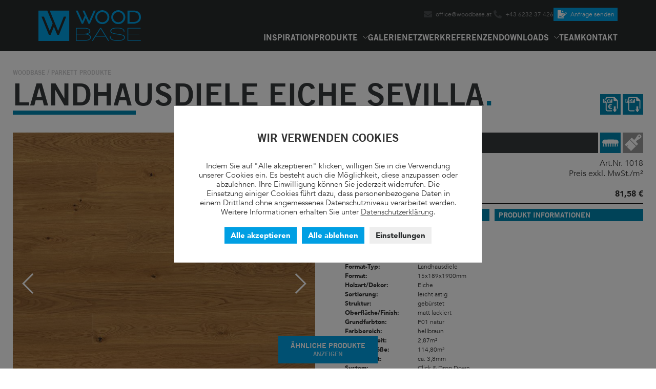

--- FILE ---
content_type: text/html; charset=UTF-8
request_url: https://www.woodbase.at/parkett-produkte/landhausdiele/eiche-sevilla-1018
body_size: 24140
content:
<!doctype html>
<html lang="de">
<head>
	<meta charset="UTF-8"><link rel="preload" href="/wp-content/uploads/trade-gothic-lt-bold.woff2" as="font" type="font/woff2" crossorigin>
<link rel="preload" href="/wp-content/uploads/avenir-book.woff2" as="font" type="font/woff2" crossorigin>
<link rel="preload" href="https://www.woodbase.at/wp-content/cache/fvm/min/1768485480-cssc6b324c80db1696dbc04b6a6ccefb79f97a203bdd37536b51656c2fb27305.css" as="style" media="all"  />
<link rel="preload" href="https://www.woodbase.at/wp-content/cache/fvm/min/1768485480-js7021213029debac8d2953134f5758c0452fa3ec7379f6101ff052d28e592aa.js" as="script" /><script data-cfasync="false">if(navigator.userAgent.match(/MSIE|Internet Explorer/i)||navigator.userAgent.match(/Trident\/7\..*?rv:11/i)){var href=document.location.href;if(!href.match(/[?&]iebrowser/)){if(href.indexOf("?")==-1){if(href.indexOf("#")==-1){document.location.href=href+"?iebrowser=1"}else{document.location.href=href.replace("#","?iebrowser=1#")}}else{if(href.indexOf("#")==-1){document.location.href=href+"&iebrowser=1"}else{document.location.href=href.replace("#","&iebrowser=1#")}}}}</script>
<script data-cfasync="false">class FVMLoader{constructor(e){this.triggerEvents=e,this.eventOptions={passive:!0},this.userEventListener=this.triggerListener.bind(this),this.delayedScripts={normal:[],async:[],defer:[]},this.allJQueries=[]}_addUserInteractionListener(e){this.triggerEvents.forEach(t=>window.addEventListener(t,e.userEventListener,e.eventOptions))}_removeUserInteractionListener(e){this.triggerEvents.forEach(t=>window.removeEventListener(t,e.userEventListener,e.eventOptions))}triggerListener(){this._removeUserInteractionListener(this),"loading"===document.readyState?document.addEventListener("DOMContentLoaded",this._loadEverythingNow.bind(this)):this._loadEverythingNow()}async _loadEverythingNow(){this._runAllDelayedCSS(),this._delayEventListeners(),this._delayJQueryReady(this),this._handleDocumentWrite(),this._registerAllDelayedScripts(),await this._loadScriptsFromList(this.delayedScripts.normal),await this._loadScriptsFromList(this.delayedScripts.defer),await this._loadScriptsFromList(this.delayedScripts.async),await this._triggerDOMContentLoaded(),await this._triggerWindowLoad(),window.dispatchEvent(new Event("wpr-allScriptsLoaded"))}_registerAllDelayedScripts(){document.querySelectorAll("script[type=fvmdelay]").forEach(e=>{e.hasAttribute("src")?e.hasAttribute("async")&&!1!==e.async?this.delayedScripts.async.push(e):e.hasAttribute("defer")&&!1!==e.defer||"module"===e.getAttribute("data-type")?this.delayedScripts.defer.push(e):this.delayedScripts.normal.push(e):this.delayedScripts.normal.push(e)})}_runAllDelayedCSS(){document.querySelectorAll("link[rel=fvmdelay]").forEach(e=>{e.setAttribute("rel","stylesheet")})}async _transformScript(e){return await this._requestAnimFrame(),new Promise(t=>{const n=document.createElement("script");let r;[...e.attributes].forEach(e=>{let t=e.nodeName;"type"!==t&&("data-type"===t&&(t="type",r=e.nodeValue),n.setAttribute(t,e.nodeValue))}),e.hasAttribute("src")?(n.addEventListener("load",t),n.addEventListener("error",t)):(n.text=e.text,t()),e.parentNode.replaceChild(n,e)})}async _loadScriptsFromList(e){const t=e.shift();return t?(await this._transformScript(t),this._loadScriptsFromList(e)):Promise.resolve()}_delayEventListeners(){let e={};function t(t,n){!function(t){function n(n){return e[t].eventsToRewrite.indexOf(n)>=0?"wpr-"+n:n}e[t]||(e[t]={originalFunctions:{add:t.addEventListener,remove:t.removeEventListener},eventsToRewrite:[]},t.addEventListener=function(){arguments[0]=n(arguments[0]),e[t].originalFunctions.add.apply(t,arguments)},t.removeEventListener=function(){arguments[0]=n(arguments[0]),e[t].originalFunctions.remove.apply(t,arguments)})}(t),e[t].eventsToRewrite.push(n)}function n(e,t){let n=e[t];Object.defineProperty(e,t,{get:()=>n||function(){},set(r){e["wpr"+t]=n=r}})}t(document,"DOMContentLoaded"),t(window,"DOMContentLoaded"),t(window,"load"),t(window,"pageshow"),t(document,"readystatechange"),n(document,"onreadystatechange"),n(window,"onload"),n(window,"onpageshow")}_delayJQueryReady(e){let t=window.jQuery;Object.defineProperty(window,"jQuery",{get:()=>t,set(n){if(n&&n.fn&&!e.allJQueries.includes(n)){n.fn.ready=n.fn.init.prototype.ready=function(t){e.domReadyFired?t.bind(document)(n):document.addEventListener("DOMContentLoaded2",()=>t.bind(document)(n))};const t=n.fn.on;n.fn.on=n.fn.init.prototype.on=function(){if(this[0]===window){function e(e){return e.split(" ").map(e=>"load"===e||0===e.indexOf("load.")?"wpr-jquery-load":e).join(" ")}"string"==typeof arguments[0]||arguments[0]instanceof String?arguments[0]=e(arguments[0]):"object"==typeof arguments[0]&&Object.keys(arguments[0]).forEach(t=>{delete Object.assign(arguments[0],{[e(t)]:arguments[0][t]})[t]})}return t.apply(this,arguments),this},e.allJQueries.push(n)}t=n}})}async _triggerDOMContentLoaded(){this.domReadyFired=!0,await this._requestAnimFrame(),document.dispatchEvent(new Event("DOMContentLoaded2")),await this._requestAnimFrame(),window.dispatchEvent(new Event("DOMContentLoaded2")),await this._requestAnimFrame(),document.dispatchEvent(new Event("wpr-readystatechange")),await this._requestAnimFrame(),document.wpronreadystatechange&&document.wpronreadystatechange()}async _triggerWindowLoad(){await this._requestAnimFrame(),window.dispatchEvent(new Event("wpr-load")),await this._requestAnimFrame(),window.wpronload&&window.wpronload(),await this._requestAnimFrame(),this.allJQueries.forEach(e=>e(window).trigger("wpr-jquery-load")),window.dispatchEvent(new Event("wpr-pageshow")),await this._requestAnimFrame(),window.wpronpageshow&&window.wpronpageshow()}_handleDocumentWrite(){const e=new Map;document.write=document.writeln=function(t){const n=document.currentScript,r=document.createRange(),i=n.parentElement;let a=e.get(n);void 0===a&&(a=n.nextSibling,e.set(n,a));const s=document.createDocumentFragment();r.setStart(s,0),s.appendChild(r.createContextualFragment(t)),i.insertBefore(s,a)}}async _requestAnimFrame(){return new Promise(e=>requestAnimationFrame(e))}static run(){const e=new FVMLoader(["keydown","mousemove","touchmove","touchstart","touchend","wheel"]);e._addUserInteractionListener(e)}}FVMLoader.run();</script><meta name="viewport" content="width=device-width, initial-scale=1"><meta name='robots' content='index, follow, max-image-preview:large, max-snippet:-1, max-video-preview:-1' /><title>Landhausdiele Eiche Sevilla - WOODBASE</title><meta name="description" content="Landhausdiele Eiche Sevilla. Qualitätsparkett von Woodbase." /><link rel="canonical" href="https://www.woodbase.at/parkett-produkte/landhausdiele/eiche-sevilla-1018" /><meta property="og:locale" content="de_DE" /><meta property="og:type" content="article" /><meta property="og:title" content="Landhausdiele Eiche Sevilla - WOODBASE" /><meta property="og:description" content="Landhausdiele Eiche Sevilla. Qualitätsparkett von Woodbase." /><meta property="og:url" content="https://www.woodbase.at/parkett-produkte/landhausdiele/eiche-sevilla-1018" /><meta property="og:site_name" content="WOODBASE" /><meta property="article:modified_time" content="2025-07-24T08:38:48+00:00" /><meta name="twitter:card" content="summary_large_image" /><meta name="twitter:label1" content="Geschätzte Lesezeit" /><meta name="twitter:data1" content="1 Minute" /><script type="application/ld+json" class="yoast-schema-graph">{"@context":"https://schema.org","@graph":[{"@type":"WebPage","@id":"https://www.woodbase.at/parkett-produkte/landhausdiele/eiche-sevilla-1018","url":"https://www.woodbase.at/parkett-produkte/landhausdiele/eiche-sevilla-1018","name":"Landhausdiele Eiche Sevilla - WOODBASE","isPartOf":{"@id":"https://www.woodbase.at/#website"},"datePublished":"2020-04-01T12:46:22+00:00","dateModified":"2025-07-24T08:38:48+00:00","description":"Landhausdiele Eiche Sevilla. Qualitätsparkett von Woodbase.","breadcrumb":{"@id":"https://www.woodbase.at/parkett-produkte/landhausdiele/eiche-sevilla-1018#breadcrumb"},"inLanguage":"de","potentialAction":[{"@type":"ReadAction","target":["https://www.woodbase.at/parkett-produkte/landhausdiele/eiche-sevilla-1018"]}]},{"@type":"BreadcrumbList","@id":"https://www.woodbase.at/parkett-produkte/landhausdiele/eiche-sevilla-1018#breadcrumb","itemListElement":[{"@type":"ListItem","position":1,"name":"Home","item":"https://www.woodbase.at/"},{"@type":"ListItem","position":2,"name":"Produkte","item":"https://www.woodbase.at/parkett-produkte"},{"@type":"ListItem","position":3,"name":"Eiche Sevilla"}]},{"@type":"WebSite","@id":"https://www.woodbase.at/#website","url":"https://www.woodbase.at/","name":"WOODBASE","description":"Das Parkett Netzwerk","publisher":{"@id":"https://www.woodbase.at/#organization"},"potentialAction":[{"@type":"SearchAction","target":{"@type":"EntryPoint","urlTemplate":"https://www.woodbase.at/?s={search_term_string}"},"query-input":{"@type":"PropertyValueSpecification","valueRequired":true,"valueName":"search_term_string"}}],"inLanguage":"de"},{"@type":"Organization","@id":"https://www.woodbase.at/#organization","name":"WOODBASE GmbH","url":"https://www.woodbase.at/","logo":{"@type":"ImageObject","inLanguage":"de","@id":"https://www.woodbase.at/#/schema/logo/image/","url":"https://www.woodbase.at/wp-content/uploads/woodbase-logo-min.svg","contentUrl":"https://www.woodbase.at/wp-content/uploads/woodbase-logo-min.svg","width":"5000","height":"5000","caption":"WOODBASE GmbH"},"image":{"@id":"https://www.woodbase.at/#/schema/logo/image/"}}]}</script><link rel="alternate" type="application/rss+xml" title="WOODBASE &raquo; Feed" href="https://www.woodbase.at/feed" /><link rel="alternate" type="application/rss+xml" title="WOODBASE &raquo; Kommentar-Feed" href="https://www.woodbase.at/comments/feed" /><meta property="og:image" content="https://www.woodbase.at/wp-content/uploads/parkett-eiche-madrid-1015-preview.jpg"><meta name="viewport" content="width=device-width, initial-scale=1, minimum-scale=1.0, user-scalable=no"><link rel="stylesheet" href="https://www.woodbase.at/wp-content/cache/fvm/min/1768485480-cssc6b324c80db1696dbc04b6a6ccefb79f97a203bdd37536b51656c2fb27305.css" media="all" /><script data-cfasync='false' src='https://www.woodbase.at/wp-content/cache/fvm/min/1768485480-js7021213029debac8d2953134f5758c0452fa3ec7379f6101ff052d28e592aa.js'></script>
	
	<link rel="profile" href="https://gmpg.org/xfn/11">
	

	
	
	
	
	
	
	
	
	
	
	
	
	
	
	
	






<style id='wp-img-auto-sizes-contain-inline-css' media="all">img:is([sizes=auto i],[sizes^="auto," i]){contain-intrinsic-size:3000px 1500px}</style>

<style id='global-styles-inline-css' media="all">:root{--wp--preset--aspect-ratio--square:1;--wp--preset--aspect-ratio--4-3:4/3;--wp--preset--aspect-ratio--3-4:3/4;--wp--preset--aspect-ratio--3-2:3/2;--wp--preset--aspect-ratio--2-3:2/3;--wp--preset--aspect-ratio--16-9:16/9;--wp--preset--aspect-ratio--9-16:9/16;--wp--preset--color--black:#000000;--wp--preset--color--cyan-bluish-gray:#abb8c3;--wp--preset--color--white:#ffffff;--wp--preset--color--pale-pink:#f78da7;--wp--preset--color--vivid-red:#cf2e2e;--wp--preset--color--luminous-vivid-orange:#ff6900;--wp--preset--color--luminous-vivid-amber:#fcb900;--wp--preset--color--light-green-cyan:#7bdcb5;--wp--preset--color--vivid-green-cyan:#00d084;--wp--preset--color--pale-cyan-blue:#8ed1fc;--wp--preset--color--vivid-cyan-blue:#0693e3;--wp--preset--color--vivid-purple:#9b51e0;--wp--preset--gradient--vivid-cyan-blue-to-vivid-purple:linear-gradient(135deg,rgb(6,147,227) 0%,rgb(155,81,224) 100%);--wp--preset--gradient--light-green-cyan-to-vivid-green-cyan:linear-gradient(135deg,rgb(122,220,180) 0%,rgb(0,208,130) 100%);--wp--preset--gradient--luminous-vivid-amber-to-luminous-vivid-orange:linear-gradient(135deg,rgb(252,185,0) 0%,rgb(255,105,0) 100%);--wp--preset--gradient--luminous-vivid-orange-to-vivid-red:linear-gradient(135deg,rgb(255,105,0) 0%,rgb(207,46,46) 100%);--wp--preset--gradient--very-light-gray-to-cyan-bluish-gray:linear-gradient(135deg,rgb(238,238,238) 0%,rgb(169,184,195) 100%);--wp--preset--gradient--cool-to-warm-spectrum:linear-gradient(135deg,rgb(74,234,220) 0%,rgb(151,120,209) 20%,rgb(207,42,186) 40%,rgb(238,44,130) 60%,rgb(251,105,98) 80%,rgb(254,248,76) 100%);--wp--preset--gradient--blush-light-purple:linear-gradient(135deg,rgb(255,206,236) 0%,rgb(152,150,240) 100%);--wp--preset--gradient--blush-bordeaux:linear-gradient(135deg,rgb(254,205,165) 0%,rgb(254,45,45) 50%,rgb(107,0,62) 100%);--wp--preset--gradient--luminous-dusk:linear-gradient(135deg,rgb(255,203,112) 0%,rgb(199,81,192) 50%,rgb(65,88,208) 100%);--wp--preset--gradient--pale-ocean:linear-gradient(135deg,rgb(255,245,203) 0%,rgb(182,227,212) 50%,rgb(51,167,181) 100%);--wp--preset--gradient--electric-grass:linear-gradient(135deg,rgb(202,248,128) 0%,rgb(113,206,126) 100%);--wp--preset--gradient--midnight:linear-gradient(135deg,rgb(2,3,129) 0%,rgb(40,116,252) 100%);--wp--preset--font-size--small:13px;--wp--preset--font-size--medium:20px;--wp--preset--font-size--large:36px;--wp--preset--font-size--x-large:42px;--wp--preset--spacing--20:0.44rem;--wp--preset--spacing--30:0.67rem;--wp--preset--spacing--40:1rem;--wp--preset--spacing--50:1.5rem;--wp--preset--spacing--60:2.25rem;--wp--preset--spacing--70:3.38rem;--wp--preset--spacing--80:5.06rem;--wp--preset--shadow--natural:6px 6px 9px rgba(0, 0, 0, 0.2);--wp--preset--shadow--deep:12px 12px 50px rgba(0, 0, 0, 0.4);--wp--preset--shadow--sharp:6px 6px 0px rgba(0, 0, 0, 0.2);--wp--preset--shadow--outlined:6px 6px 0px -3px rgb(255, 255, 255), 6px 6px rgb(0, 0, 0);--wp--preset--shadow--crisp:6px 6px 0px rgb(0, 0, 0)}:root{--wp--style--global--content-size:800px;--wp--style--global--wide-size:1200px}:where(body){margin:0}.wp-site-blocks>.alignleft{float:left;margin-right:2em}.wp-site-blocks>.alignright{float:right;margin-left:2em}.wp-site-blocks>.aligncenter{justify-content:center;margin-left:auto;margin-right:auto}:where(.wp-site-blocks)>*{margin-block-start:24px;margin-block-end:0}:where(.wp-site-blocks)>:first-child{margin-block-start:0}:where(.wp-site-blocks)>:last-child{margin-block-end:0}:root{--wp--style--block-gap:24px}:root :where(.is-layout-flow)>:first-child{margin-block-start:0}:root :where(.is-layout-flow)>:last-child{margin-block-end:0}:root :where(.is-layout-flow)>*{margin-block-start:24px;margin-block-end:0}:root :where(.is-layout-constrained)>:first-child{margin-block-start:0}:root :where(.is-layout-constrained)>:last-child{margin-block-end:0}:root :where(.is-layout-constrained)>*{margin-block-start:24px;margin-block-end:0}:root :where(.is-layout-flex){gap:24px}:root :where(.is-layout-grid){gap:24px}.is-layout-flow>.alignleft{float:left;margin-inline-start:0;margin-inline-end:2em}.is-layout-flow>.alignright{float:right;margin-inline-start:2em;margin-inline-end:0}.is-layout-flow>.aligncenter{margin-left:auto!important;margin-right:auto!important}.is-layout-constrained>.alignleft{float:left;margin-inline-start:0;margin-inline-end:2em}.is-layout-constrained>.alignright{float:right;margin-inline-start:2em;margin-inline-end:0}.is-layout-constrained>.aligncenter{margin-left:auto!important;margin-right:auto!important}.is-layout-constrained>:where(:not(.alignleft):not(.alignright):not(.alignfull)){max-width:var(--wp--style--global--content-size);margin-left:auto!important;margin-right:auto!important}.is-layout-constrained>.alignwide{max-width:var(--wp--style--global--wide-size)}body .is-layout-flex{display:flex}.is-layout-flex{flex-wrap:wrap;align-items:center}.is-layout-flex>:is(*,div){margin:0}body .is-layout-grid{display:grid}.is-layout-grid>:is(*,div){margin:0}body{padding-top:0;padding-right:0;padding-bottom:0;padding-left:0}a:where(:not(.wp-element-button)){text-decoration:underline}:root :where(.wp-element-button,.wp-block-button__link){background-color:#32373c;border-width:0;color:#fff;font-family:inherit;font-size:inherit;font-style:inherit;font-weight:inherit;letter-spacing:inherit;line-height:inherit;padding-top:calc(0.667em + 2px);padding-right:calc(1.333em + 2px);padding-bottom:calc(0.667em + 2px);padding-left:calc(1.333em + 2px);text-decoration:none;text-transform:inherit}.has-black-color{color:var(--wp--preset--color--black)!important}.has-cyan-bluish-gray-color{color:var(--wp--preset--color--cyan-bluish-gray)!important}.has-white-color{color:var(--wp--preset--color--white)!important}.has-pale-pink-color{color:var(--wp--preset--color--pale-pink)!important}.has-vivid-red-color{color:var(--wp--preset--color--vivid-red)!important}.has-luminous-vivid-orange-color{color:var(--wp--preset--color--luminous-vivid-orange)!important}.has-luminous-vivid-amber-color{color:var(--wp--preset--color--luminous-vivid-amber)!important}.has-light-green-cyan-color{color:var(--wp--preset--color--light-green-cyan)!important}.has-vivid-green-cyan-color{color:var(--wp--preset--color--vivid-green-cyan)!important}.has-pale-cyan-blue-color{color:var(--wp--preset--color--pale-cyan-blue)!important}.has-vivid-cyan-blue-color{color:var(--wp--preset--color--vivid-cyan-blue)!important}.has-vivid-purple-color{color:var(--wp--preset--color--vivid-purple)!important}.has-black-background-color{background-color:var(--wp--preset--color--black)!important}.has-cyan-bluish-gray-background-color{background-color:var(--wp--preset--color--cyan-bluish-gray)!important}.has-white-background-color{background-color:var(--wp--preset--color--white)!important}.has-pale-pink-background-color{background-color:var(--wp--preset--color--pale-pink)!important}.has-vivid-red-background-color{background-color:var(--wp--preset--color--vivid-red)!important}.has-luminous-vivid-orange-background-color{background-color:var(--wp--preset--color--luminous-vivid-orange)!important}.has-luminous-vivid-amber-background-color{background-color:var(--wp--preset--color--luminous-vivid-amber)!important}.has-light-green-cyan-background-color{background-color:var(--wp--preset--color--light-green-cyan)!important}.has-vivid-green-cyan-background-color{background-color:var(--wp--preset--color--vivid-green-cyan)!important}.has-pale-cyan-blue-background-color{background-color:var(--wp--preset--color--pale-cyan-blue)!important}.has-vivid-cyan-blue-background-color{background-color:var(--wp--preset--color--vivid-cyan-blue)!important}.has-vivid-purple-background-color{background-color:var(--wp--preset--color--vivid-purple)!important}.has-black-border-color{border-color:var(--wp--preset--color--black)!important}.has-cyan-bluish-gray-border-color{border-color:var(--wp--preset--color--cyan-bluish-gray)!important}.has-white-border-color{border-color:var(--wp--preset--color--white)!important}.has-pale-pink-border-color{border-color:var(--wp--preset--color--pale-pink)!important}.has-vivid-red-border-color{border-color:var(--wp--preset--color--vivid-red)!important}.has-luminous-vivid-orange-border-color{border-color:var(--wp--preset--color--luminous-vivid-orange)!important}.has-luminous-vivid-amber-border-color{border-color:var(--wp--preset--color--luminous-vivid-amber)!important}.has-light-green-cyan-border-color{border-color:var(--wp--preset--color--light-green-cyan)!important}.has-vivid-green-cyan-border-color{border-color:var(--wp--preset--color--vivid-green-cyan)!important}.has-pale-cyan-blue-border-color{border-color:var(--wp--preset--color--pale-cyan-blue)!important}.has-vivid-cyan-blue-border-color{border-color:var(--wp--preset--color--vivid-cyan-blue)!important}.has-vivid-purple-border-color{border-color:var(--wp--preset--color--vivid-purple)!important}.has-vivid-cyan-blue-to-vivid-purple-gradient-background{background:var(--wp--preset--gradient--vivid-cyan-blue-to-vivid-purple)!important}.has-light-green-cyan-to-vivid-green-cyan-gradient-background{background:var(--wp--preset--gradient--light-green-cyan-to-vivid-green-cyan)!important}.has-luminous-vivid-amber-to-luminous-vivid-orange-gradient-background{background:var(--wp--preset--gradient--luminous-vivid-amber-to-luminous-vivid-orange)!important}.has-luminous-vivid-orange-to-vivid-red-gradient-background{background:var(--wp--preset--gradient--luminous-vivid-orange-to-vivid-red)!important}.has-very-light-gray-to-cyan-bluish-gray-gradient-background{background:var(--wp--preset--gradient--very-light-gray-to-cyan-bluish-gray)!important}.has-cool-to-warm-spectrum-gradient-background{background:var(--wp--preset--gradient--cool-to-warm-spectrum)!important}.has-blush-light-purple-gradient-background{background:var(--wp--preset--gradient--blush-light-purple)!important}.has-blush-bordeaux-gradient-background{background:var(--wp--preset--gradient--blush-bordeaux)!important}.has-luminous-dusk-gradient-background{background:var(--wp--preset--gradient--luminous-dusk)!important}.has-pale-ocean-gradient-background{background:var(--wp--preset--gradient--pale-ocean)!important}.has-electric-grass-gradient-background{background:var(--wp--preset--gradient--electric-grass)!important}.has-midnight-gradient-background{background:var(--wp--preset--gradient--midnight)!important}.has-small-font-size{font-size:var(--wp--preset--font-size--small)!important}.has-medium-font-size{font-size:var(--wp--preset--font-size--medium)!important}.has-large-font-size{font-size:var(--wp--preset--font-size--large)!important}.has-x-large-font-size{font-size:var(--wp--preset--font-size--x-large)!important}:root :where(.wp-block-pullquote){font-size:1.5em;line-height:1.6}</style>








































<script id="cookie-law-info-js-extra">
var Cli_Data = {"nn_cookie_ids":[],"cookielist":[],"non_necessary_cookies":[],"ccpaEnabled":"","ccpaRegionBased":"","ccpaBarEnabled":"","strictlyEnabled":["necessary","obligatoire"],"ccpaType":"gdpr","js_blocking":"1","custom_integration":"","triggerDomRefresh":"","secure_cookies":""};
var cli_cookiebar_settings = {"animate_speed_hide":"500","animate_speed_show":"500","background":"#FFF","border":"#b1a6a6c2","border_on":"","button_1_button_colour":"#009fe3","button_1_button_hover":"#007fb6","button_1_link_colour":"#fff","button_1_as_button":"1","button_1_new_win":"","button_2_button_colour":"#333","button_2_button_hover":"#292929","button_2_link_colour":"#444","button_2_as_button":"","button_2_hidebar":"1","button_3_button_colour":"#009fe3","button_3_button_hover":"#007fb6","button_3_link_colour":"#ffffff","button_3_as_button":"1","button_3_new_win":"","button_4_button_colour":"#eeeeee","button_4_button_hover":"#bebebe","button_4_link_colour":"#282b2c","button_4_as_button":"1","button_7_button_colour":"#009fe3","button_7_button_hover":"#007fb6","button_7_link_colour":"#fff","button_7_as_button":"1","button_7_new_win":"","font_family":"inherit","header_fix":"","notify_animate_hide":"","notify_animate_show":"","notify_div_id":"#cookie-law-info-bar","notify_position_horizontal":"right","notify_position_vertical":"bottom","scroll_close":"","scroll_close_reload":"","accept_close_reload":"","reject_close_reload":"","showagain_tab":"","showagain_background":"#fff","showagain_border":"#000","showagain_div_id":"#cookie-law-info-again","showagain_x_position":"100px","text":"#333333","show_once_yn":"","show_once":"10000","logging_on":"","as_popup":"","popup_overlay":"1","bar_heading_text":"Wir verwenden Cookies","cookie_bar_as":"popup","popup_showagain_position":"bottom-right","widget_position":"left"};
var log_object = {"ajax_url":"https://www.woodbase.at/wp-admin/admin-ajax.php"};
//# sourceURL=cookie-law-info-js-extra
</script>
<script src="https://www.woodbase.at/wp-content/plugins/cookie-law-info/legacy/public/js/cookie-law-info-public.js?ver=3.3.8" id="cookie-law-info-js"></script>



            
                
        
    
    <style id="c3-lazyload" media="all">.c3-products .c3-product__attachment-image,.c3-product-gallery .c3-item__media-image{display:none!important;background-image:none!important}</style>
    
<script type="text/plain" data-cli-class="cli-blocker-script"  data-cli-script-type="analytics" data-cli-block="true"  data-cli-element-position="head" async src="https://www.googletagmanager.com/gtag/js?id=G-GCYKNH6ELE"></script>
<script type="text/plain" data-cli-class="cli-blocker-script"  data-cli-script-type="analytics" data-cli-block="true"  data-cli-element-position="head">
  window.dataLayer = window.dataLayer || [];
  function gtag(){dataLayer.push(arguments);}
  gtag('js', new Date());
  gtag('config', 'G-GCYKNH6ELE');
</script>
			<style media="all">.e-con.e-parent:nth-of-type(n+4):not(.e-lazyloaded):not(.e-no-lazyload),.e-con.e-parent:nth-of-type(n+4):not(.e-lazyloaded):not(.e-no-lazyload) *{background-image:none!important}@media screen and (max-height:1024px){.e-con.e-parent:nth-of-type(n+3):not(.e-lazyloaded):not(.e-no-lazyload),.e-con.e-parent:nth-of-type(n+3):not(.e-lazyloaded):not(.e-no-lazyload) *{background-image:none!important}}@media screen and (max-height:640px){.e-con.e-parent:nth-of-type(n+2):not(.e-lazyloaded):not(.e-no-lazyload),.e-con.e-parent:nth-of-type(n+2):not(.e-lazyloaded):not(.e-no-lazyload) *{background-image:none!important}}</style>
			
<link rel="icon" href="https://www.woodbase.at/wp-content/uploads/cropped-favicon-192x192.png" sizes="192x192" />


</head>
<body class="wp-singular product-template-default single single-product postid-3036 wp-embed-responsive wp-theme-hello-elementor c3-product--woodbase-premium hello-elementor-default elementor-default elementor-kit-1093 elementor-page-1261">


<a class="skip-link screen-reader-text" href="#content">Zum Inhalt springen</a>

		<header data-elementor-type="header" data-elementor-id="77" class="elementor elementor-77 elementor-location-header" data-elementor-post-type="elementor_library">
					<section class="elementor-section elementor-top-section elementor-element elementor-element-21b3452 elementor-section-content-middle elementor-section-boxed elementor-section-height-default elementor-section-height-default" data-id="21b3452" data-element_type="section" data-settings="{&quot;background_background&quot;:&quot;classic&quot;,&quot;sticky&quot;:&quot;top&quot;,&quot;sticky_effects_offset&quot;:1,&quot;sticky_on&quot;:[&quot;desktop&quot;,&quot;tablet&quot;,&quot;mobile&quot;],&quot;sticky_offset&quot;:0,&quot;sticky_anchor_link_offset&quot;:0}">
						<div class="elementor-container elementor-column-gap-default">
					<div class="elementor-column elementor-col-50 elementor-top-column elementor-element elementor-element-87c95fb" data-id="87c95fb" data-element_type="column">
			<div class="elementor-widget-wrap elementor-element-populated">
						<div class="elementor-element elementor-element-d48f127 elementor-view-default elementor-widget elementor-widget-icon" data-id="d48f127" data-element_type="widget" data-widget_type="icon.default">
				<div class="elementor-widget-container">
							<div class="elementor-icon-wrapper">
			<a class="elementor-icon" href="https://www.woodbase.at">
			<svg xmlns="http://www.w3.org/2000/svg" xmlns:xlink="http://www.w3.org/1999/xlink" viewBox="0 0 186.01 56.52"><defs><style media="all">.cls-2{fill:#009fe3}</style></defs><polygon class="cls-2" points="20.49 0.6 35.71 38.22 45.98 11.88 50.37 11.88 37.29 45.32 34.18 45.32 28.04 30.08 22.08 45.32 18.97 45.32 5.54 11.88 9.93 11.88 20.5 38.22 25.79 24.55 16.11 0.6 0 0.6 0 56.52 55.92 56.52 55.92 0.6 20.49 0.6"></polygon><polygon class="cls-2" points="93.33 24.89 90.82 24.89 85.86 13.84 81.04 24.89 78.52 24.89 67.67 0.63 71.22 0.63 79.76 19.74 84.03 9.83 79.97 0.63 83.52 0.63 92.06 19.74 100.36 0.63 103.91 0.63 93.33 24.89"></polygon><path class="cls-2" d="M180.1,6.11q-2.46-2.36-7.52-2.36h-7.37v18h6.1q5.36,0,8.24-2.27a8,8,0,0,0,2.89-6.71q0-4.44-2.35-6.69m1.71,15.74q-3.91,3-10.61,3h-9.57V.63h11q6.59,0,10,3.29T186,12.8a10.74,10.74,0,0,1-4.21,9.05" transform="translate(0 0)"></path><path class="cls-2" d="M90.68,45.62a18,18,0,0,0-7.14-1.19H69.36V55.11H83.72a17,17,0,0,0,7-1.23q3.21-1.44,3.21-4.08t-3.21-4.19M90,34.72a15.37,15.37,0,0,0-6.29-1.12H69.36v9.67H83.62A15.21,15.21,0,0,0,90,42.1q2.81-1.27,2.82-3.69T90,34.72M83.14,56.27H68V32.43H83.78a17.92,17.92,0,0,1,6.27,1q4.14,1.55,4.14,5.17a4.35,4.35,0,0,1-2.28,3.66,11.3,11.3,0,0,1-3.72,1.55q7.06,1.09,7.06,6,0,3.9-4.91,5.52a23.19,23.19,0,0,1-7.2,1" transform="translate(0 0)"></path><path class="cls-2" d="M112.88,33.94l8.26,13.5H104.3Zm-.77-1.51L97,56.27h1.73l4.81-7.66h18.29l4.67,7.66h1.62L113.62,32.43Z" transform="translate(0 0)"></path><path class="cls-2" d="M143.94,56.52a27.83,27.83,0,0,1-8.58-1.13q-5.84-1.9-5.84-6.75V48h1.41v.46q0,6.86,13.07,6.86a23.52,23.52,0,0,0,7.59-1.05q3.88-1.34,3.88-4.08a3.65,3.65,0,0,0-2.07-3.34,13.52,13.52,0,0,0-3.48-1.06q-1.46-.32-6.9-1.19a47.58,47.58,0,0,1-8.26-1.76q-4.17-1.58-4.17-4.71,0-6,12.45-6,13,0,13.17,7.31H154.8a5.58,5.58,0,0,0-3.69-5A22.24,22.24,0,0,0,143,33.35q-11,0-11,4.82,0,2.36,3.11,3.55A32.07,32.07,0,0,0,142,43.16q8.71,1.16,11.58,2.43a4.94,4.94,0,0,1,3.32,4.75q0,3.66-5.39,5.2a26.54,26.54,0,0,1-7.54,1" transform="translate(0 0)"></path><polygon class="cls-2" points="161.6 32.43 161.6 56.27 185.76 56.27 185.76 55.11 162.98 55.11 162.98 44.39 182.98 44.39 182.98 43.26 162.98 43.26 162.98 33.59 185.53 33.59 185.53 32.43 161.6 32.43"></polygon><path class="cls-2" d="M115.94,3.33a9.43,9.43,0,1,0,9.43,9.43,9.44,9.44,0,0,0-9.43-9.43m0,22.19a12.76,12.76,0,1,1,12.76-12.76,12.78,12.78,0,0,1-12.76,12.76" transform="translate(0 0)"></path><path class="cls-2" d="M144.89,3.33a9.43,9.43,0,1,0,9.43,9.43,9.44,9.44,0,0,0-9.43-9.43m0,22.19a12.76,12.76,0,1,1,12.76-12.76,12.78,12.78,0,0,1-12.76,12.76" transform="translate(0 0)"></path></svg>			</a>
		</div>
						</div>
				</div>
					</div>
		</div>
				<div class="elementor-column elementor-col-50 elementor-top-column elementor-element elementor-element-238294a" data-id="238294a" data-element_type="column">
			<div class="elementor-widget-wrap elementor-element-populated">
						<div class="elementor-element elementor-element-dddfd7f elementor-icon-list--layout-inline elementor-align-right elementor-list-item-link-full_width elementor-widget elementor-widget-icon-list" data-id="dddfd7f" data-element_type="widget" data-widget_type="icon-list.default">
				<div class="elementor-widget-container">
							<ul class="elementor-icon-list-items elementor-inline-items">
							<li class="elementor-icon-list-item elementor-inline-item">
											<a href="mailto:office@woodbase.at">

												<span class="elementor-icon-list-icon">
							<i aria-hidden="true" class="fas fa-envelope"></i>						</span>
										<span class="elementor-icon-list-text">office@woodbase.at</span>
											</a>
									</li>
								<li class="elementor-icon-list-item elementor-inline-item">
											<a href="tel:+43623237426">

												<span class="elementor-icon-list-icon">
							<i aria-hidden="true" class="fas fa-phone-alt"></i>						</span>
										<span class="elementor-icon-list-text">+43 6232 37 426</span>
											</a>
									</li>
								<li class="elementor-icon-list-item elementor-inline-item">
											<a href="#elementor-action%3Aaction%3Dpopup%3Aopen%26settings%3DeyJpZCI6IjQ3OTkiLCJ0b2dnbGUiOnRydWV9">

												<span class="elementor-icon-list-icon">
							<i aria-hidden="true" class="fas fa-file-signature"></i>						</span>
										<span class="elementor-icon-list-text">Anfrage senden</span>
											</a>
									</li>
						</ul>
						</div>
				</div>
				<div class="elementor-element elementor-element-63b743c elementor-widget elementor-widget-wp-widget-nav_menu" data-id="63b743c" data-element_type="widget" data-widget_type="wp-widget-nav_menu.default">
				<div class="elementor-widget-container">
					<nav class="menu-navigation-container" aria-label="Menü"><ul id="menu-navigation" class="menu"><li id="menu-item-6453" class="menu-item menu-item-type-post_type menu-item-object-page menu-item-6453"><a href="https://www.woodbase.at/inspiration">Inspiration</a></li>
<li id="menu-item-5620" class="menu-item menu-item-type-post_type_archive menu-item-object-product menu-item-has-children menu-item-5620"><a href="https://www.woodbase.at/parkett-produkte">Produkte</a>
<ul class="sub-menu">
	<li id="menu-item-11211" class="menu-item menu-item-type-custom menu-item-object-custom menu-item-11211"><a href="/parkett-produkte?type=154">Parkettboden</a></li>
	<li id="menu-item-11212" class="menu-item menu-item-type-custom menu-item-object-custom menu-item-11212"><a href="/parkett-produkte?type=155">Vinylboden Click</a></li>
	<li id="menu-item-11213" class="menu-item menu-item-type-custom menu-item-object-custom menu-item-11213"><a href="/parkett-produkte?type=156">Vinyl Klebesheet</a></li>
</ul>
</li>
<li id="menu-item-3519" class="menu-item menu-item-type-post_type menu-item-object-page menu-item-3519"><a href="https://www.woodbase.at/galerie">Galerie</a></li>
<li id="menu-item-3898" class="menu-item menu-item-type-post_type menu-item-object-page menu-item-3898"><a href="https://www.woodbase.at/netzwerk">Netzwerk</a></li>
<li id="menu-item-13744" class="menu-item menu-item-type-taxonomy menu-item-object-category menu-item-13744"><a href="https://www.woodbase.at/parkett-blog/parkett-projekte">Referenzen</a></li>
<li id="menu-item-8513" class="menu-item menu-item-type-post_type menu-item-object-page menu-item-has-children menu-item-8513"><a href="https://www.woodbase.at/downloads">Downloads</a>
<ul class="sub-menu">
	<li id="menu-item-12965" class="menu-item menu-item-type-post_type menu-item-object-page menu-item-12965"><a href="https://www.woodbase.at/downloads/preislisten">Preislisten</a></li>
	<li id="menu-item-12966" class="menu-item menu-item-type-post_type menu-item-object-page menu-item-12966"><a href="https://www.woodbase.at/downloads/kataloge">Kataloge &#038; Infos</a></li>
	<li id="menu-item-12967" class="menu-item menu-item-type-post_type menu-item-object-page menu-item-12967"><a href="https://www.woodbase.at/downloads/anleitungen">Verlege- &#038; Pflegeanleitungen</a></li>
	<li id="menu-item-12968" class="menu-item menu-item-type-post_type menu-item-object-page menu-item-12968"><a href="https://www.woodbase.at/downloads/archiv">Archiv</a></li>
</ul>
</li>
<li id="menu-item-8783" class="menu-item menu-item-type-post_type menu-item-object-page menu-item-8783"><a href="https://www.woodbase.at/team">Team</a></li>
<li id="menu-item-3827" class="menu-item menu-item-type-post_type menu-item-object-page menu-item-3827"><a href="https://www.woodbase.at/kontakt">Kontakt</a></li>
</ul></nav>				</div>
				</div>
					</div>
		</div>
					</div>
		</section>
				<section class="elementor-section elementor-top-section elementor-element elementor-element-84e4dd5 elementor-section-content-middle elementor-section-boxed elementor-section-height-default elementor-section-height-default" data-id="84e4dd5" data-element_type="section" data-settings="{&quot;background_background&quot;:&quot;classic&quot;,&quot;sticky&quot;:&quot;top&quot;,&quot;sticky_effects_offset&quot;:1,&quot;sticky_on&quot;:[&quot;desktop&quot;,&quot;tablet&quot;,&quot;mobile&quot;],&quot;sticky_offset&quot;:0,&quot;sticky_anchor_link_offset&quot;:0}">
						<div class="elementor-container elementor-column-gap-default">
					<div class="elementor-column elementor-col-33 elementor-top-column elementor-element elementor-element-2599178" data-id="2599178" data-element_type="column">
			<div class="elementor-widget-wrap elementor-element-populated">
						<div class="elementor-element elementor-element-d1ec2d3 elementor-view-default elementor-widget elementor-widget-icon" data-id="d1ec2d3" data-element_type="widget" data-widget_type="icon.default">
				<div class="elementor-widget-container">
							<div class="elementor-icon-wrapper">
			<a class="elementor-icon" href="https://www.woodbase.at">
			<svg xmlns="http://www.w3.org/2000/svg" viewBox="0 0 55.92 55.92"><defs><style media="all">.cls-1{fill:#009fe3}</style></defs><polygon class="cls-1" points="20.49 0 35.71 37.62 45.98 11.28 50.37 11.28 37.29 44.72 34.18 44.72 28.04 29.48 22.08 44.72 18.97 44.72 5.54 11.28 9.93 11.28 20.5 37.62 25.79 23.95 16.11 0 0 0 0 55.92 55.92 55.92 55.92 0 20.49 0"></polygon></svg>			</a>
		</div>
						</div>
				</div>
					</div>
		</div>
				<div class="elementor-column elementor-col-33 elementor-top-column elementor-element elementor-element-a9d6138" data-id="a9d6138" data-element_type="column">
			<div class="elementor-widget-wrap elementor-element-populated">
						<div class="elementor-element elementor-element-a455cac elementor-align-center elementor-icon-list--layout-traditional elementor-list-item-link-full_width elementor-widget elementor-widget-icon-list" data-id="a455cac" data-element_type="widget" data-widget_type="icon-list.default">
				<div class="elementor-widget-container">
							<ul class="elementor-icon-list-items">
							<li class="elementor-icon-list-item">
											<a href="mailto:office@woodbase.at">

												<span class="elementor-icon-list-icon">
							<i aria-hidden="true" class="fas fa-envelope"></i>						</span>
										<span class="elementor-icon-list-text">office@woodbase.at</span>
											</a>
									</li>
								<li class="elementor-icon-list-item">
											<a href="tel:+43623237426">

												<span class="elementor-icon-list-icon">
							<i aria-hidden="true" class="fas fa-phone-alt"></i>						</span>
										<span class="elementor-icon-list-text">+43 6232 37 426</span>
											</a>
									</li>
						</ul>
						</div>
				</div>
					</div>
		</div>
				<div class="elementor-column elementor-col-33 elementor-top-column elementor-element elementor-element-f91851f" data-id="f91851f" data-element_type="column">
			<div class="elementor-widget-wrap elementor-element-populated">
						<div class="elementor-element elementor-element-7764ce8 elementor-widget elementor-widget-html" data-id="7764ce8" data-element_type="widget" data-widget_type="html.default">
				<div class="elementor-widget-container">
					<a href="%23elementor-action%3Aaction%3Dpopup%3Aopen%26settings%3DeyJpZCI6IjQ4MzEiLCJ0b2dnbGUiOnRydWV9">
<div class="c3-navigation-button">
    <div class="c3-navigation-button__line"></div>
    <div class="c3-navigation-button__line"></div>
    <div class="c3-navigation-button__line"></div>
</div>
</a>				</div>
				</div>
					</div>
		</div>
					</div>
		</section>
				</header>
				<div data-elementor-type="single" data-elementor-id="1261" class="elementor elementor-1261 elementor-location-single post-3036 product type-product status-publish hentry product_category-woodbase-premium product_format_type-landhausdiele product_species-eiche product_sorting-leicht-astig product_structure-gebuerstet product_color_range-hellbraun product_surface-matt-lackiert product_system-click-drop-down product_construction-3-schicht-aufbau product_type-parkettboden" data-elementor-post-type="elementor_library">
					<section class="elementor-section elementor-top-section elementor-element elementor-element-64e9188 elementor-section-boxed elementor-section-height-default elementor-section-height-default" data-id="64e9188" data-element_type="section">
						<div class="elementor-container elementor-column-gap-no">
					<div class="elementor-column elementor-col-50 elementor-top-column elementor-element elementor-element-fb0a746" data-id="fb0a746" data-element_type="column">
			<div class="elementor-widget-wrap elementor-element-populated">
						<div class="elementor-element elementor-element-cc5c388 elementor-icon-list--layout-inline elementor-list-item-link-full_width elementor-widget elementor-widget-icon-list" data-id="cc5c388" data-element_type="widget" data-widget_type="icon-list.default">
				<div class="elementor-widget-container">
							<ul class="elementor-icon-list-items elementor-inline-items">
							<li class="elementor-icon-list-item elementor-inline-item">
											<a href="https://www.woodbase.at">

											<span class="elementor-icon-list-text">WOODBASE</span>
											</a>
									</li>
								<li class="elementor-icon-list-item elementor-inline-item">
											<a href="/parkett-produkte">

											<span class="elementor-icon-list-text">Parkett Produkte</span>
											</a>
									</li>
						</ul>
						</div>
				</div>
				<div class="elementor-element elementor-element-fb94ba4 elementor-widget elementor-widget-shortcode" data-id="fb94ba4" data-element_type="widget" data-widget_type="shortcode.default">
				<div class="elementor-widget-container">
							<div class="elementor-shortcode">        <div class="c3-product__headline">
            <h1 class="c3-product__headline-title">Landhausdiele Eiche Sevilla</h1>
        </div>
        </div>
						</div>
				</div>
					</div>
		</div>
				<div class="elementor-column elementor-col-50 elementor-top-column elementor-element elementor-element-334c5d6" data-id="334c5d6" data-element_type="column" data-post-id="3036">
			<div class="elementor-widget-wrap elementor-element-populated">
						<div class="elementor-element elementor-element-75f09c7 c3-product-datasheet__button elementor-widget elementor-widget-button" data-id="75f09c7" data-element_type="widget" data-sheet-layout="customer" data-widget_type="button.default">
				<div class="elementor-widget-container">
									<div class="elementor-button-wrapper">
					<a class="elementor-button elementor-size-sm" role="button">
						<span class="elementor-button-content-wrapper">
						<span class="elementor-button-icon">
				<svg xmlns="http://www.w3.org/2000/svg" viewBox="0 0 19.89 20.43"><g fill="#fff"><path d="M19.8 5.33A1.7 1.7 0 0 0 19.2 4L16 .87A3 3 0 0 0 14.7 0H5.61a6.18 6.18 0 0 0-1 .41 2.18 2.18 0 0 0-1.1 1.74v.6H.6c-.46 0-.55 0-.6.41v4.32c.23.46.23.51.83.51h2.85v8.91a2.09 2.09 0 0 0 0 .5 2.44 2.44 0 0 0 1 1.47 1.86 1.86 0 0 0 1.32.51h5.65a.43.43 0 0 0 .45-.38v-.46a.4.4 0 0 0-.33-.46.24.24 0 0 0-.12 0h-5.4A1.19 1.19 0 0 1 5 16.94V8h6.9a.52.52 0 0 0 .6-.43.49.49 0 0 0 0-.17V3.35a.54.54 0 0 0-.5-.59H5v-.37a1.12 1.12 0 0 1 1.11-1.1h8.08v3.16a1.19 1.19 0 0 0 1.18 1.2h3.18v9.74c0 .23 0 .41.28.46a2.55 2.55 0 0 0 .78 0c.28 0 .28-.33.28-.56V6a4.61 4.61 0 0 1-.09-.67Zm-16 .18A2 2 0 0 1 2.46 6h-.39v1.44h-.92V3.72c0-.18 0-.23.23-.23h1.33A1.37 1.37 0 0 1 3.77 4a1.39 1.39 0 0 1 0 1.56Zm5-2.11h2.48v.78H9.65v.87h1.42v.78H9.65v1.61h-.92Zm-2.52 0a2 2 0 0 1 1.46.6 1.88 1.88 0 0 1 .46 1 2.35 2.35 0 0 1-.27 1.47 1.84 1.84 0 0 1-1.2.83A4.39 4.39 0 0 1 5 7.44h-.45V3.63c0-.14 0-.19.19-.19h1.47Z"></path><path d="M17.46 17c-.32 0-.46-.13-.46-.45v-3.46c0-.28-.09-.37-.37-.37H15c-.36 0-.46.09-.46.46v3.36a.38.38 0 0 1-.35.41H13c-.05 0 0 .14.09.19a3.07 3.07 0 0 1 .42.5c.69.88 1.38 1.79 2.06 2.67a.28.28 0 0 0 .39.07.23.23 0 0 0 .07-.07 3.44 3.44 0 0 0 .46-.55c.74-.87 1.43-1.79 2.12-2.66a.33.33 0 0 0 0-.14c-.09 0-.14-.05-.18-.05ZM6.07 6.72a1.26 1.26 0 0 0 .78-.42A1.42 1.42 0 0 0 7.12 5a1.38 1.38 0 0 0-.23-.51 1.26 1.26 0 0 0-1.24-.39.2.2 0 0 0-.13.14v2.48a2.53 2.53 0 0 0 .55 0Zm-4-2.59v1.15h.46A.83.83 0 0 0 3 4.87a.52.52 0 0 0-.19-.64 1.44 1.44 0 0 0-.74-.1ZM11.83 9.76l-.27 1.29a1.56 1.56 0 0 0-1.15-.4 1.53 1.53 0 0 0-1.23.55 1.8 1.8 0 0 0-.37.76h2.55l-.15.72h-2.5v.61H11l-.15.72H8.82a1.68 1.68 0 0 0 .35.78 1.51 1.51 0 0 0 1.21.52 1.93 1.93 0 0 0 1.42-.55v1.45a3.11 3.11 0 0 1-1.41.3 2.88 2.88 0 0 1-2.22-.93A3.09 3.09 0 0 1 7.38 14H6.7l.15-.7h.45v-.6h-.6l.15-.7h.55a3.13 3.13 0 0 1 .77-1.54 3 3 0 0 1 2.31-.94 3 3 0 0 1 1.35.24Z"></path></g></svg>			</span>
									<span class="elementor-button-text">Filter</span>
					</span>
					</a>
				</div>
								</div>
				</div>
				<div class="elementor-element elementor-element-e350f7e c3-product-datasheet__button elementor-widget elementor-widget-button" data-id="e350f7e" data-element_type="widget" data-sheet-layout="reseller" data-widget_type="button.default">
				<div class="elementor-widget-container">
									<div class="elementor-button-wrapper">
					<a class="elementor-button elementor-size-sm" role="button">
						<span class="elementor-button-content-wrapper">
						<span class="elementor-button-icon">
				<svg xmlns="http://www.w3.org/2000/svg" viewBox="0 0 19.89 20.43"><g fill="#fff"><path d="M19.8 5.33A1.7 1.7 0 0 0 19.2 4L16 .87A3 3 0 0 0 14.7 0H5.61a6.18 6.18 0 0 0-1 .41 2.18 2.18 0 0 0-1.1 1.74v.6H.6c-.46 0-.55 0-.6.41v4.32c.23.46.23.51.83.51h2.85v8.91a2.09 2.09 0 0 0 0 .5 2.44 2.44 0 0 0 1 1.47 1.86 1.86 0 0 0 1.32.51h5.65a.43.43 0 0 0 .45-.38v-.46a.4.4 0 0 0-.33-.46H6.25A1.19 1.19 0 0 1 5 17V8h6.9a.52.52 0 0 0 .6-.43.49.49 0 0 0 0-.17V3.35a.54.54 0 0 0-.5-.59H5v-.37a1.12 1.12 0 0 1 1.11-1.1h8.08v3.16a1.19 1.19 0 0 0 1.18 1.2h3.18v9.74c0 .23 0 .41.28.46a2.55 2.55 0 0 0 .78 0c.28 0 .28-.33.28-.56V6a3.73 3.73 0 0 1-.09-.67Zm-16 .18A2 2 0 0 1 2.46 6h-.39v1.44h-.92V3.72c0-.18 0-.23.23-.23h1.33A1.37 1.37 0 0 1 3.77 4a1.39 1.39 0 0 1 0 1.56Zm5-2.11h2.48v.78H9.65v.87h1.42v.78H9.65v1.61h-.92Zm-2.52 0a2 2 0 0 1 1.46.6 1.88 1.88 0 0 1 .46 1 2.35 2.35 0 0 1-.27 1.47 1.84 1.84 0 0 1-1.2.83A4.39 4.39 0 0 1 5 7.44h-.45V3.63c0-.14 0-.19.19-.19h1.47Z"></path><path d="M17.46 17c-.32 0-.46-.13-.46-.45v-3.46c0-.28-.09-.37-.37-.37H15c-.36 0-.46.09-.46.46v3.36a.38.38 0 0 1-.35.41H13c-.05 0 0 .14.09.19a2.86 2.86 0 0 1 .42.5c.69.88 1.38 1.79 2.06 2.67a.28.28 0 0 0 .39.07.23.23 0 0 0 .07-.07 3.44 3.44 0 0 0 .46-.55c.74-.87 1.43-1.79 2.12-2.66a.33.33 0 0 0 0-.14c-.09 0-.14-.05-.18-.05ZM6.07 6.72a1.26 1.26 0 0 0 .78-.42A1.42 1.42 0 0 0 7.12 5a1.38 1.38 0 0 0-.23-.51 1.26 1.26 0 0 0-1.24-.39.2.2 0 0 0-.13.14v2.48a2.53 2.53 0 0 0 .55 0Zm-4-2.59v1.15h.46A.86.86 0 0 0 3 4.87a.52.52 0 0 0-.19-.64 1.44 1.44 0 0 0-.74-.1Z"></path></g></svg>			</span>
									<span class="elementor-button-text">Filter</span>
					</span>
					</a>
				</div>
								</div>
				</div>
					</div>
		</div>
					</div>
		</section>
				<section class="elementor-section elementor-top-section elementor-element elementor-element-05457b2 elementor-section-boxed elementor-section-height-default elementor-section-height-default" data-id="05457b2" data-element_type="section">
						<div class="elementor-container elementor-column-gap-no">
					<div class="elementor-column elementor-col-50 elementor-top-column elementor-element elementor-element-ab7a8b2" data-id="ab7a8b2" data-element_type="column">
			<div class="elementor-widget-wrap elementor-element-populated">
						<div class="elementor-element elementor-element-4eb65fa elementor-widget elementor-widget-shortcode" data-id="4eb65fa" data-element_type="widget" data-widget_type="shortcode.default">
				<div class="elementor-widget-container">
							<div class="elementor-shortcode">            <div class="c3-product__images c3-product--woodbase-premium pswp-gallery" data-state="">
                <div class="swiper-container swiper-theater">
                    <div class="swiper-wrapper">
                                                    <div class="swiper-slide">
                                <a href="https://www.woodbase.at/wp-content/uploads/parkett-eiche-madrid-1015-frontal.jpg" data-pswp-width="2480" data-pswp-height="1860" data-pswp-caption="1018 Eiche Sevilla" target="_blank" class="pswp-children">
                                    <img src="https://www.woodbase.at/wp-content/uploads/parkett-eiche-madrid-1015-frontal.jpg" alt="1018 Eiche Sevilla" srcset="https://www.woodbase.at/wp-content/uploads/parkett-eiche-madrid-1015-frontal-500x500.jpg 600w, https://www.woodbase.at/wp-content/uploads/parkett-eiche-madrid-1015-frontal-1000x750.jpg 2000w" decoding="async" class="c3-product__image">
                                </a>
                            </div>
                                                        <div class="swiper-slide">
                                <a href="https://www.woodbase.at/wp-content/uploads/parkett-eiche-madrid-1015-perspective.jpg" data-pswp-width="2480" data-pswp-height="1860" data-pswp-caption="1018 Eiche Sevilla" target="_blank" class="pswp-children">
                                    <img src="https://www.woodbase.at/wp-content/uploads/parkett-eiche-madrid-1015-perspective.jpg" alt="1018 Eiche Sevilla" srcset="https://www.woodbase.at/wp-content/uploads/parkett-eiche-madrid-1015-perspective-500x500.jpg 600w, https://www.woodbase.at/wp-content/uploads/parkett-eiche-madrid-1015-perspective-1000x750.jpg 2000w" decoding="async" class="c3-product__image">
                                </a>
                            </div>
                                                </div>
                                        <div class="swiper-button-next"></div>
                    <div class="swiper-button-prev"></div>
                                    </div>
                                <div class="swiper-container swiper-thumbs">
                    <div class="swiper-wrapper">
                                                    <div class="swiper-slide">
                                <img src="https://www.woodbase.at/wp-content/uploads/parkett-eiche-madrid-1015-frontal.jpg" alt="1018 Eiche Sevilla" srcset="https://www.woodbase.at/wp-content/uploads/parkett-eiche-madrid-1015-frontal-500x500.jpg 600w, https://www.woodbase.at/wp-content/uploads/parkett-eiche-madrid-1015-frontal-1000x750.jpg 2000w" class="c3-product__image">
                            </div>
                                                        <div class="swiper-slide">
                                <img src="https://www.woodbase.at/wp-content/uploads/parkett-eiche-madrid-1015-perspective.jpg" alt="1018 Eiche Sevilla" srcset="https://www.woodbase.at/wp-content/uploads/parkett-eiche-madrid-1015-perspective-500x500.jpg 600w, https://www.woodbase.at/wp-content/uploads/parkett-eiche-madrid-1015-perspective-1000x750.jpg 2000w" class="c3-product__image">
                            </div>
                                                </div>
                </div>
                            </div>
            </div>
						</div>
				</div>
					</div>
		</div>
				<div class="elementor-column elementor-col-50 elementor-top-column elementor-element elementor-element-16c5bb6" data-id="16c5bb6" data-element_type="column">
			<div class="elementor-widget-wrap elementor-element-populated">
						<div class="elementor-element elementor-element-e88db18 elementor-widget elementor-widget-shortcode" data-id="e88db18" data-element_type="widget" data-widget_type="shortcode.default">
				<div class="elementor-widget-container">
							<div class="elementor-shortcode">        <div id="product-1018"
             class="c3-product-details c3-product-details--woodbase-premium">
            <header class="c3-product-details__header">
                                <div class="c3-product-details__title">Eiche Sevilla</div>
                <div class="c3-product-details__tags">
                                            <div class="c3-product-details__tag-icon">
                            <img src="https://www.woodbase.at/wp-content/uploads/icon-gebuerstet.svg"
                                 alt="gebürstet" title="gebürstet">
                        </div>
                                        <div class="c3-product-details__tag-icon">
                        <img src="https://www.woodbase.at/wp-content/uploads/icon-matt-lackiert.svg"
                             alt="matt lackiert"
                             title="matt lackiert">
                    </div>
                </div>
            </header>
            <section class="c3-product-details__meta">
                <div class="c3-product-details__row">
                    <div class="c3-product-details__column">
                        <div class="c3-product-details__category">PREMIUM</div>
                    </div>
                    <div class="c3-product-details__column">
                        <div class="c3-product-details__model">Art.Nr. 1018</div>
                        <div class="c3-product-details__tax">Preis exkl. MwSt./m²</div>
                    </div>
                </div>
                <div class="c3-product-details__row">
                    <div class="c3-product-details__column">
                        Format                    </div>
                </div>
                <div class="c3-product-details__row">
                    <div class="c3-product-details__column">15x189x1900mm</div>
                    <div class="c3-product-details__column">
                        <strong>81,58 €</strong>
                    </div>
                </div>
                            </section>
            <section class="c3-product-details__entry">
                <div class="c3-product-details__entry-column">
                    <h2 class="c3-product-details__entry-title">Produkt Datenblatt</h2>
                    <div class="c3-product-details__entry-content">
                                                                <div class="c3-product-details__row">
                                            <div class="c3-product-details__column">
                                                Artikel:                                            </div>
                                            <div class="c3-product-details__column">
                                                Eiche Sevilla                                            </div>
                                        </div>
                                                                                <div class="c3-product-details__row">
                                            <div class="c3-product-details__column">
                                                Artikelnummer:                                            </div>
                                            <div class="c3-product-details__column">
                                                1018                                            </div>
                                        </div>
                                                                                <div class="c3-product-details__row">
                                            <div class="c3-product-details__column">
                                                Produkt-Typ:                                            </div>
                                            <div class="c3-product-details__column">
                                                Parkettboden                                            </div>
                                        </div>
                                                                                <div class="c3-product-details__row">
                                            <div class="c3-product-details__column">
                                                Produktgruppe:                                            </div>
                                            <div class="c3-product-details__column">
                                                woodbase PREMIUM                                            </div>
                                        </div>
                                                                                <div class="c3-product-details__row">
                                            <div class="c3-product-details__column">
                                                Format-Typ:                                            </div>
                                            <div class="c3-product-details__column">
                                                Landhausdiele                                            </div>
                                        </div>
                                                                                <div class="c3-product-details__row">
                                            <div class="c3-product-details__column">
                                                Format:                                            </div>
                                            <div class="c3-product-details__column">
                                                15x189x1900mm                                            </div>
                                        </div>
                                                                                <div class="c3-product-details__row">
                                            <div class="c3-product-details__column">
                                                Holzart/Dekor:                                            </div>
                                            <div class="c3-product-details__column">
                                                Eiche                                            </div>
                                        </div>
                                                                                <div class="c3-product-details__row">
                                            <div class="c3-product-details__column">
                                                Sortierung:                                            </div>
                                            <div class="c3-product-details__column">
                                                leicht astig                                            </div>
                                        </div>
                                                                                <div class="c3-product-details__row">
                                            <div class="c3-product-details__column">
                                                Struktur:                                            </div>
                                            <div class="c3-product-details__column">
                                                gebürstet                                            </div>
                                        </div>
                                                                                <div class="c3-product-details__row">
                                            <div class="c3-product-details__column">
                                                Oberfläche/Finish:                                            </div>
                                            <div class="c3-product-details__column">
                                                matt lackiert                                            </div>
                                        </div>
                                                                                <div class="c3-product-details__row">
                                            <div class="c3-product-details__column">
                                                Grundfarbton:                                            </div>
                                            <div class="c3-product-details__column">
                                                F01 natur                                            </div>
                                        </div>
                                                                                <div class="c3-product-details__row">
                                            <div class="c3-product-details__column">
                                                Farbbereich:                                            </div>
                                            <div class="c3-product-details__column">
                                                hellbraun                                            </div>
                                        </div>
                                                                                <div class="c3-product-details__row">
                                            <div class="c3-product-details__column">
                                                Bestelleinheit:                                            </div>
                                            <div class="c3-product-details__column">
                                                2,87m²                                            </div>
                                        </div>
                                                                                <div class="c3-product-details__row">
                                            <div class="c3-product-details__column">
                                                Palettengröße:                                            </div>
                                            <div class="c3-product-details__column">
                                                114,80m²                                            </div>
                                        </div>
                                                                                <div class="c3-product-details__row">
                                            <div class="c3-product-details__column">
                                                Nutzschicht:                                            </div>
                                            <div class="c3-product-details__column">
                                                ca. 3,8mm                                            </div>
                                        </div>
                                                                                <div class="c3-product-details__row">
                                            <div class="c3-product-details__column">
                                                System:                                            </div>
                                            <div class="c3-product-details__column">
                                                Click &amp; Drop Down                                            </div>
                                        </div>
                                                                                <div class="c3-product-details__row">
                                            <div class="c3-product-details__column">
                                                Fase:                                            </div>
                                            <div class="c3-product-details__column">
                                                2V längsseitige Fase                                            </div>
                                        </div>
                                                                                <div class="c3-product-details__row">
                                            <div class="c3-product-details__column">
                                                Aufbau:                                            </div>
                                            <div class="c3-product-details__column">
                                                3-Schicht Aufbau                                            </div>
                                        </div>
                                                                                <div class="c3-product-details__row">
                                            <div class="c3-product-details__column">
                                                Brandschutzklasse:                                            </div>
                                            <div class="c3-product-details__column">
                                                Cfl-s1                                            </div>
                                        </div>
                                                                                <div class="c3-product-details__row">
                                            <div class="c3-product-details__column">
                                                Lieferzeit:                                            </div>
                                            <div class="c3-product-details__column">
                                                ca. 4 bis 10 Werktage                                            </div>
                                        </div>
                                                                                <div class="c3-product-details__block">
                                            <strong>Sortierungsbeschreibung:</strong>
                                            <p>Eiche leicht astig: Moderate Lebhaftigkeit, natürliche Farb- & Strukturdifferenzen, wenige kleine bis mittelgroße schwarz gekittete Äste, eiche-typischer Spiegel, sehr geringer Splintanteil.</p>
                                        </div>
                                                                                <div class="c3-product-details__block">
                                            <strong>Hinweis:</strong>
                                            <p>Wir weisen ausdrücklich darauf hin, dass enthaltene Halb- bzw. Teillängen-Anteile bei Dielenformaten branchenüblich und im "wilden Verband" einwandfrei zu verlegen sind. Details dazu finden Sie auch in unseren Angeboten & Auftragsbestätigungen. Holz ist ein Naturprodukt & jede Diele ein einzigartiges Unikat. Lebhaftigkeit & Farbspektrum eines Naturholzbodens sind abhängig von der jeweiligen Kombination aus Holzart, Sortierung, Struktur & Oberflächenbehandlung. Naturholzböden zeichnen sich grundsätzlich durch ein breites Farb- & Strukturspektrum aus. Es liegt in der Natur der Sache, dass Muster & Fotos nur einen Auszug aus dem natürlichen Farb- & Strukturspektrum des gewählten Naturholzbodens darstellen können. Zudem verändern sich Muster im Laufe der Zeit ebenso wie verlegte Holzböden. Im Regelfall werden helle Hölzer durch Lichteinfluss dunkler & dunkle Hölzer heller. Drucktechnisch oder durch Bildschirmeinstellungen bedingte Abweichungen der dargestellten Produkte im Grundfarbton & im Farbspektrum sind unvermeidlich, daher können Produktfotos auch keine Originalmuster ersetzen. Natürliche Abweichungen zwischen Mustern, Fotos & gelieferter Ware stellen keinen Grund zur Beanstandung dar. Wir empfehlen ausdrücklich, unsere Produktbeschreibungen sowie die Beschreibungen der Produktparameter zu beachten.</p>
                                        </div>
                                                            </div>
                </div>
                <div class="c3-product-details__entry-column">
                    <h2 class="c3-product-details__entry-title">Produkt Informationen</h2>
                    <div class="c3-product-details__entry-content">
                                            </div>
                </div>
            </section>
        </div>
        </div>
						</div>
				</div>
					</div>
		</div>
					</div>
		</section>
				<section class="elementor-section elementor-top-section elementor-element elementor-element-bcab242 elementor-section-boxed elementor-section-height-default elementor-section-height-default" data-id="bcab242" data-element_type="section">
						<div class="elementor-container elementor-column-gap-no">
					<div class="elementor-column elementor-col-100 elementor-top-column elementor-element elementor-element-bd0d089" data-id="bd0d089" data-element_type="column">
			<div class="elementor-widget-wrap elementor-element-populated">
						<div class="elementor-element elementor-element-5ceb794 elementor-widget elementor-widget-shortcode" data-id="5ceb794" data-element_type="widget" data-widget_type="shortcode.default">
				<div class="elementor-widget-container">
							<div class="elementor-shortcode">            <div class="c3-related-products__shortcut">
                <a href="#rel" class="c3-related-products__shortcut-link">
                    Ähnliche Produkte<br/>
                    <small>anzeigen</small>
                </a>
            </div>
            <div class="c3-related-products">
                <div id="rel" class="c3-related-products__anchor"></div>
                <div class="c3-related-products__header">
                    Ähnliche Produkte                </div>
                <div class="c3-products">
                                                <div id="product-1008"
                                 class="c3-product c3-product--woodbase-premium" data-state="">
                                                                <div class="c3-product__attachment">
                                    <a href="https://www.woodbase.at/parkett-produkte/landhausdiele/eiche-london-1008" rel="bookmark"
                                       class="c3-product__link">
                                        <img fetchpriority="high" width="500" height="500" src="https://www.woodbase.at/wp-content/uploads/parkett-eiche-london-1008-preview-500x500.jpg" class="c3-product__attachment-image" alt="" decoding="async" srcset="https://www.woodbase.at/wp-content/uploads/parkett-eiche-london-1008-preview-500x500.jpg 500w, https://www.woodbase.at/wp-content/uploads/parkett-eiche-london-1008-preview-1000x1000.jpg 1000w, https://www.woodbase.at/wp-content/uploads/parkett-eiche-london-1008-preview-768x768.jpg 768w, https://www.woodbase.at/wp-content/uploads/parkett-eiche-london-1008-preview-150x150.jpg 150w, https://www.woodbase.at/wp-content/uploads/parkett-eiche-london-1008-preview-250x250.jpg 250w, https://www.woodbase.at/wp-content/uploads/parkett-eiche-london-1008-preview-300x300.jpg 300w, https://www.woodbase.at/wp-content/uploads/parkett-eiche-london-1008-preview-1536x1536.jpg 1536w, https://www.woodbase.at/wp-content/uploads/parkett-eiche-london-1008-preview.jpg 1860w" sizes="(max-width: 500px) 100vw, 500px" />                                    </a>
                                </div>
                                <div class="c3-product__entry-wrapper">
                                    <div class="c3-product__header">
                                        <div class="c3-product__title"><a
                                                    href="https://www.woodbase.at/parkett-produkte/landhausdiele/eiche-london-1008"
                                                    rel="bookmark"
                                                    class="c3-product__link">Eiche London</a>
                                        </div>
                                        <div class="c3-product__model">Art.Nr. 1008</div>
                                    </div>
                                    <div class="c3-product__meta">
                                        <div class="c3-product__category">PREMIUM</div>
                                        <div class="c3-product__tag">
                                                                                            <div class="c3-product__tag-icon">
                                                    <img src="https://www.woodbase.at/wp-content/uploads/icon-gebuerstet.svg"
                                                         alt="gebürstet"
                                                         title="gebürstet">
                                                </div>
                                                                                        <div class="c3-product__tag-icon">
                                                <img src="https://www.woodbase.at/wp-content/uploads/icon-matt-lackiert.svg"
                                                     alt="matt lackiert"
                                                     title="matt lackiert">
                                            </div>
                                        </div>
                                    </div>
                                    <div class="c3-product__entry">
                                        <div class="c3-product__entry-row">
                                            <div class="c3-product__entry-column">Landhausdiele</div>
                                            <div class="c3-product__entry-column">exkl. MwSt./m²</div>
                                        </div>
                                        <div class="c3-product__entry-row">
                                            <div class="c3-product__entry-column">15x189x1900mm</div>
                                            <div class="c3-product__entry-column">
                                                <strong>63,25 €</strong>
                                            </div>
                                        </div>
                                                                            </div>
                                </div>
                            </div>
                                                        <div id="product-1015"
                                 class="c3-product c3-product--woodbase-premium" data-state="">
                                                                <div class="c3-product__attachment">
                                    <a href="https://www.woodbase.at/parkett-produkte/landhausdiele/eiche-madrid-1015" rel="bookmark"
                                       class="c3-product__link">
                                        <img width="500" height="500" src="https://www.woodbase.at/wp-content/uploads/parkett-eiche-madrid-1015-preview-500x500.jpg" class="c3-product__attachment-image" alt="1015 EICHE MADRID" decoding="async" srcset="https://www.woodbase.at/wp-content/uploads/parkett-eiche-madrid-1015-preview-500x500.jpg 500w, https://www.woodbase.at/wp-content/uploads/parkett-eiche-madrid-1015-preview-1000x1000.jpg 1000w, https://www.woodbase.at/wp-content/uploads/parkett-eiche-madrid-1015-preview-768x768.jpg 768w, https://www.woodbase.at/wp-content/uploads/parkett-eiche-madrid-1015-preview-150x150.jpg 150w, https://www.woodbase.at/wp-content/uploads/parkett-eiche-madrid-1015-preview-250x250.jpg 250w, https://www.woodbase.at/wp-content/uploads/parkett-eiche-madrid-1015-preview-300x300.jpg 300w, https://www.woodbase.at/wp-content/uploads/parkett-eiche-madrid-1015-preview-1536x1536.jpg 1536w, https://www.woodbase.at/wp-content/uploads/parkett-eiche-madrid-1015-preview.jpg 1860w" sizes="(max-width: 500px) 100vw, 500px" />                                    </a>
                                </div>
                                <div class="c3-product__entry-wrapper">
                                    <div class="c3-product__header">
                                        <div class="c3-product__title"><a
                                                    href="https://www.woodbase.at/parkett-produkte/landhausdiele/eiche-madrid-1015"
                                                    rel="bookmark"
                                                    class="c3-product__link">Eiche Madrid</a>
                                        </div>
                                        <div class="c3-product__model">Art.Nr. 1015</div>
                                    </div>
                                    <div class="c3-product__meta">
                                        <div class="c3-product__category">PREMIUM</div>
                                        <div class="c3-product__tag">
                                                                                            <div class="c3-product__tag-icon">
                                                    <img src="https://www.woodbase.at/wp-content/uploads/icon-gebuerstet.svg"
                                                         alt="gebürstet"
                                                         title="gebürstet">
                                                </div>
                                                                                        <div class="c3-product__tag-icon">
                                                <img src="https://www.woodbase.at/wp-content/uploads/icon-geoelt.svg"
                                                     alt="geölt"
                                                     title="geölt">
                                            </div>
                                        </div>
                                    </div>
                                    <div class="c3-product__entry">
                                        <div class="c3-product__entry-row">
                                            <div class="c3-product__entry-column">Landhausdiele</div>
                                            <div class="c3-product__entry-column">exkl. MwSt./m²</div>
                                        </div>
                                        <div class="c3-product__entry-row">
                                            <div class="c3-product__entry-column">15x189x1900mm</div>
                                            <div class="c3-product__entry-column">
                                                <strong>81,58 €</strong>
                                            </div>
                                        </div>
                                                                            </div>
                                </div>
                            </div>
                                                        <div id="product-1019"
                                 class="c3-product c3-product--woodbase-premium" data-state="">
                                                                <div class="c3-product__attachment">
                                    <a href="https://www.woodbase.at/parkett-produkte/landhausdiele/eiche-barcelona-1019" rel="bookmark"
                                       class="c3-product__link">
                                        <img width="500" height="500" src="https://www.woodbase.at/wp-content/uploads/parkett-eiche-barcelona-1019-preview-NEU-1-500x500.jpg" class="c3-product__attachment-image" alt="" decoding="async" srcset="https://www.woodbase.at/wp-content/uploads/parkett-eiche-barcelona-1019-preview-NEU-1-500x500.jpg 500w, https://www.woodbase.at/wp-content/uploads/parkett-eiche-barcelona-1019-preview-NEU-1-1000x1000.jpg 1000w, https://www.woodbase.at/wp-content/uploads/parkett-eiche-barcelona-1019-preview-NEU-1-768x768.jpg 768w, https://www.woodbase.at/wp-content/uploads/parkett-eiche-barcelona-1019-preview-NEU-1-150x150.jpg 150w, https://www.woodbase.at/wp-content/uploads/parkett-eiche-barcelona-1019-preview-NEU-1-250x250.jpg 250w, https://www.woodbase.at/wp-content/uploads/parkett-eiche-barcelona-1019-preview-NEU-1-300x300.jpg 300w, https://www.woodbase.at/wp-content/uploads/parkett-eiche-barcelona-1019-preview-NEU-1-1536x1536.jpg 1536w, https://www.woodbase.at/wp-content/uploads/parkett-eiche-barcelona-1019-preview-NEU-1.jpg 1860w" sizes="(max-width: 500px) 100vw, 500px" />                                    </a>
                                </div>
                                <div class="c3-product__entry-wrapper">
                                    <div class="c3-product__header">
                                        <div class="c3-product__title"><a
                                                    href="https://www.woodbase.at/parkett-produkte/landhausdiele/eiche-barcelona-1019"
                                                    rel="bookmark"
                                                    class="c3-product__link">Eiche Barcelona</a>
                                        </div>
                                        <div class="c3-product__model">Art.Nr. 1019</div>
                                    </div>
                                    <div class="c3-product__meta">
                                        <div class="c3-product__category">PREMIUM</div>
                                        <div class="c3-product__tag">
                                                                                            <div class="c3-product__tag-icon">
                                                    <img src="https://www.woodbase.at/wp-content/uploads/icon-gebuerstet.svg"
                                                         alt="gebürstet"
                                                         title="gebürstet">
                                                </div>
                                                                                        <div class="c3-product__tag-icon">
                                                <img src="https://www.woodbase.at/wp-content/uploads/icon-geoelt.svg"
                                                     alt="geölt"
                                                     title="geölt">
                                            </div>
                                        </div>
                                    </div>
                                    <div class="c3-product__entry">
                                        <div class="c3-product__entry-row">
                                            <div class="c3-product__entry-column">Landhausdiele</div>
                                            <div class="c3-product__entry-column">exkl. MwSt./m²</div>
                                        </div>
                                        <div class="c3-product__entry-row">
                                            <div class="c3-product__entry-column">15x189x1900mm</div>
                                            <div class="c3-product__entry-column">
                                                <strong>104,92 €</strong>
                                            </div>
                                        </div>
                                                                            </div>
                                </div>
                            </div>
                                                        <div id="product-1002"
                                 class="c3-product c3-product--woodbase-premium" data-state="">
                                                                <div class="c3-product__attachment">
                                    <a href="https://www.woodbase.at/parkett-produkte/landhausdiele/eiche-bergen-1002" rel="bookmark"
                                       class="c3-product__link">
                                        <img loading="lazy" width="500" height="500" src="https://www.woodbase.at/wp-content/uploads/parkett-eiche-bergen-1002-preview-500x500.jpg" class="c3-product__attachment-image" alt="" decoding="async" srcset="https://www.woodbase.at/wp-content/uploads/parkett-eiche-bergen-1002-preview-500x500.jpg 500w, https://www.woodbase.at/wp-content/uploads/parkett-eiche-bergen-1002-preview-1000x1000.jpg 1000w, https://www.woodbase.at/wp-content/uploads/parkett-eiche-bergen-1002-preview-768x768.jpg 768w, https://www.woodbase.at/wp-content/uploads/parkett-eiche-bergen-1002-preview-150x150.jpg 150w, https://www.woodbase.at/wp-content/uploads/parkett-eiche-bergen-1002-preview-250x250.jpg 250w, https://www.woodbase.at/wp-content/uploads/parkett-eiche-bergen-1002-preview-300x300.jpg 300w, https://www.woodbase.at/wp-content/uploads/parkett-eiche-bergen-1002-preview-1536x1536.jpg 1536w, https://www.woodbase.at/wp-content/uploads/parkett-eiche-bergen-1002-preview.jpg 1860w" sizes="(max-width: 500px) 100vw, 500px" />                                    </a>
                                </div>
                                <div class="c3-product__entry-wrapper">
                                    <div class="c3-product__header">
                                        <div class="c3-product__title"><a
                                                    href="https://www.woodbase.at/parkett-produkte/landhausdiele/eiche-bergen-1002"
                                                    rel="bookmark"
                                                    class="c3-product__link">Eiche Bergen</a>
                                        </div>
                                        <div class="c3-product__model">Art.Nr. 1002</div>
                                    </div>
                                    <div class="c3-product__meta">
                                        <div class="c3-product__category">PREMIUM</div>
                                        <div class="c3-product__tag">
                                                                                            <div class="c3-product__tag-icon">
                                                    <img src="https://www.woodbase.at/wp-content/uploads/icon-gebuerstet.svg"
                                                         alt="gebürstet"
                                                         title="gebürstet">
                                                </div>
                                                                                        <div class="c3-product__tag-icon">
                                                <img src="https://www.woodbase.at/wp-content/uploads/icon-geoelt.svg"
                                                     alt="geölt"
                                                     title="geölt">
                                            </div>
                                        </div>
                                    </div>
                                    <div class="c3-product__entry">
                                        <div class="c3-product__entry-row">
                                            <div class="c3-product__entry-column">Landhausdiele</div>
                                            <div class="c3-product__entry-column">exkl. MwSt./m²</div>
                                        </div>
                                        <div class="c3-product__entry-row">
                                            <div class="c3-product__entry-column">15x189x1900mm</div>
                                            <div class="c3-product__entry-column">
                                                <strong>64,17 €</strong>
                                            </div>
                                        </div>
                                                                            </div>
                                </div>
                            </div>
                                                        <div id="product-1027"
                                 class="c3-product c3-product--woodbase-premium" data-state="">
                                                                <div class="c3-product__attachment">
                                    <a href="https://www.woodbase.at/parkett-produkte/landhausdiele/eiche-florenz-1027" rel="bookmark"
                                       class="c3-product__link">
                                        <img loading="lazy" width="500" height="500" src="https://www.woodbase.at/wp-content/uploads/parkett-eiche-florenz-1027-preview-500x500.jpg" class="c3-product__attachment-image" alt="" decoding="async" srcset="https://www.woodbase.at/wp-content/uploads/parkett-eiche-florenz-1027-preview-500x500.jpg 500w, https://www.woodbase.at/wp-content/uploads/parkett-eiche-florenz-1027-preview-1000x1000.jpg 1000w, https://www.woodbase.at/wp-content/uploads/parkett-eiche-florenz-1027-preview-768x768.jpg 768w, https://www.woodbase.at/wp-content/uploads/parkett-eiche-florenz-1027-preview-150x150.jpg 150w, https://www.woodbase.at/wp-content/uploads/parkett-eiche-florenz-1027-preview-250x250.jpg 250w, https://www.woodbase.at/wp-content/uploads/parkett-eiche-florenz-1027-preview-300x300.jpg 300w, https://www.woodbase.at/wp-content/uploads/parkett-eiche-florenz-1027-preview-1536x1536.jpg 1536w, https://www.woodbase.at/wp-content/uploads/parkett-eiche-florenz-1027-preview.jpg 1860w" sizes="(max-width: 500px) 100vw, 500px" />                                    </a>
                                </div>
                                <div class="c3-product__entry-wrapper">
                                    <div class="c3-product__header">
                                        <div class="c3-product__title"><a
                                                    href="https://www.woodbase.at/parkett-produkte/landhausdiele/eiche-florenz-1027"
                                                    rel="bookmark"
                                                    class="c3-product__link">Eiche Florenz</a>
                                        </div>
                                        <div class="c3-product__model">Art.Nr. 1027</div>
                                    </div>
                                    <div class="c3-product__meta">
                                        <div class="c3-product__category">PREMIUM</div>
                                        <div class="c3-product__tag">
                                                                                            <div class="c3-product__tag-icon">
                                                    <img src="https://www.woodbase.at/wp-content/uploads/icon-handgehobelt.svg"
                                                         alt="handgehobelt"
                                                         title="handgehobelt">
                                                </div>
                                                                                        <div class="c3-product__tag-icon">
                                                <img src="https://www.woodbase.at/wp-content/uploads/icon-geoelt.svg"
                                                     alt="geölt"
                                                     title="geölt">
                                            </div>
                                        </div>
                                    </div>
                                    <div class="c3-product__entry">
                                        <div class="c3-product__entry-row">
                                            <div class="c3-product__entry-column">Landhausdiele</div>
                                            <div class="c3-product__entry-column">exkl. MwSt./m²</div>
                                        </div>
                                        <div class="c3-product__entry-row">
                                            <div class="c3-product__entry-column">15x189x1860mm</div>
                                            <div class="c3-product__entry-column">
                                                <strong>73,25 €</strong>
                                            </div>
                                        </div>
                                                                            </div>
                                </div>
                            </div>
                                            </div>
            </div>
            </div>
						</div>
				</div>
					</div>
		</div>
					</div>
		</section>
				</div>
				<footer data-elementor-type="footer" data-elementor-id="4381" class="elementor elementor-4381 elementor-location-footer" data-elementor-post-type="elementor_library">
					<section class="elementor-section elementor-top-section elementor-element elementor-element-cee934e elementor-section-boxed elementor-section-height-default elementor-section-height-default" data-id="cee934e" data-element_type="section" data-settings="{&quot;background_background&quot;:&quot;classic&quot;}">
						<div class="elementor-container elementor-column-gap-default">
					<div class="elementor-column elementor-col-100 elementor-top-column elementor-element elementor-element-682fbcd" data-id="682fbcd" data-element_type="column">
			<div class="elementor-widget-wrap elementor-element-populated">
						<div class="elementor-element elementor-element-78e3039 elementor-widget elementor-widget-heading" data-id="78e3039" data-element_type="widget" data-widget_type="heading.default">
				<div class="elementor-widget-container">
					<h3 class="elementor-heading-title elementor-size-default"><a href="/parkett-blog">Parkett Blog</a></h3>				</div>
				</div>
				<div class="elementor-element elementor-element-0f9801c elementor-posts--align-left elementor-grid-tablet-3 elementor-grid-6 elementor-grid-mobile-1 elementor-posts--thumbnail-top elementor-widget elementor-widget-posts" data-id="0f9801c" data-element_type="widget" data-settings="{&quot;classic_row_gap&quot;:{&quot;unit&quot;:&quot;px&quot;,&quot;size&quot;:25,&quot;sizes&quot;:[]},&quot;classic_columns_tablet&quot;:&quot;3&quot;,&quot;classic_columns&quot;:&quot;6&quot;,&quot;classic_columns_mobile&quot;:&quot;1&quot;,&quot;classic_row_gap_tablet&quot;:{&quot;unit&quot;:&quot;px&quot;,&quot;size&quot;:&quot;&quot;,&quot;sizes&quot;:[]},&quot;classic_row_gap_mobile&quot;:{&quot;unit&quot;:&quot;px&quot;,&quot;size&quot;:&quot;&quot;,&quot;sizes&quot;:[]}}" data-widget_type="posts.classic">
				<div class="elementor-widget-container">
							<div class="elementor-posts-container elementor-posts elementor-posts--skin-classic elementor-grid" role="list">
				<article class="elementor-post elementor-grid-item post-13983 post type-post status-publish format-standard has-post-thumbnail hentry category-parkett-projekte" role="listitem">
				<a class="elementor-post__thumbnail__link" href="https://www.woodbase.at/parkett-blog/parkett-projekte/hotel-post-landhausdiele-eiche-kitzbuehel-eiche-kopenhagen-geoelt" tabindex="-1" >
			<div class="elementor-post__thumbnail"><img loading="lazy" width="500" height="500" src="https://www.woodbase.at/wp-content/uploads/hotel.post_.002_web-500x500.jpg" class="attachment-thumbnail size-thumbnail wp-image-14012" alt="HOTEL POST" /></div>
		</a>
				<div class="elementor-post__text">
				<h4 class="elementor-post__title">
			<a href="https://www.woodbase.at/parkett-blog/parkett-projekte/hotel-post-landhausdiele-eiche-kitzbuehel-eiche-kopenhagen-geoelt" >
				HOTEL POST &#8211; Landhausdiele Eiche Kitzbühel &amp; Eiche Kopenhagen geölt			</a>
		</h4>
				<div class="elementor-post__meta-data">
					<span class="elementor-post-date">
			20.01.2026		</span>
				</div>
				</div>
				</article>
				<article class="elementor-post elementor-grid-item post-13985 post type-post status-publish format-standard has-post-thumbnail hentry category-parkett-projekte" role="listitem">
				<a class="elementor-post__thumbnail__link" href="https://www.woodbase.at/parkett-blog/parkett-projekte/ferienhotel-fernblick-eiche-kitzbuehel-naturgetrocknet-gesaegt" tabindex="-1" >
			<div class="elementor-post__thumbnail"><img loading="lazy" width="500" height="500" src="https://www.woodbase.at/wp-content/uploads/CSP_07112024_Fernblick_135_web-500x500.jpg" class="attachment-thumbnail size-thumbnail wp-image-14003" alt="FERIENHOTEL FERNBLICK" /></div>
		</a>
				<div class="elementor-post__text">
				<h4 class="elementor-post__title">
			<a href="https://www.woodbase.at/parkett-blog/parkett-projekte/ferienhotel-fernblick-eiche-kitzbuehel-naturgetrocknet-gesaegt" >
				FERIENHOTEL FERNBLICK &#8211; Eiche Kitzbühel naturgetrocknet gesägt			</a>
		</h4>
				<div class="elementor-post__meta-data">
					<span class="elementor-post-date">
			19.01.2026		</span>
				</div>
				</div>
				</article>
				<article class="elementor-post elementor-grid-item post-13969 post type-post status-publish format-standard has-post-thumbnail hentry category-parkett-projekte" role="listitem">
				<a class="elementor-post__thumbnail__link" href="https://www.woodbase.at/parkett-blog/parkett-projekte/hotel-avelina-landhausdiele-eiche-seekofel-naturgetrocknet-gesaegt-geoelt" tabindex="-1" >
			<div class="elementor-post__thumbnail"><img loading="lazy" width="500" height="500" src="https://www.woodbase.at/wp-content/uploads/LIVE-STYLE_Agency-0104_seekofel_web-500x500.jpg" class="attachment-thumbnail size-thumbnail wp-image-13970" alt="" /></div>
		</a>
				<div class="elementor-post__text">
				<h4 class="elementor-post__title">
			<a href="https://www.woodbase.at/parkett-blog/parkett-projekte/hotel-avelina-landhausdiele-eiche-seekofel-naturgetrocknet-gesaegt-geoelt" >
				HOTEL AVELINA &#8211; Landhausdiele Eiche Seekofel naturgetrocknet gesägt geölt			</a>
		</h4>
				<div class="elementor-post__meta-data">
					<span class="elementor-post-date">
			19.01.2026		</span>
				</div>
				</div>
				</article>
				<article class="elementor-post elementor-grid-item post-13961 post type-post status-publish format-standard has-post-thumbnail hentry category-parkett-projekte" role="listitem">
				<a class="elementor-post__thumbnail__link" href="https://www.woodbase.at/parkett-blog/parkett-projekte/hotel-avelina-landhausdiele-eiche-sienna-eiche-kopenhagen" tabindex="-1" >
			<div class="elementor-post__thumbnail"><img loading="lazy" width="500" height="500" src="https://www.woodbase.at/wp-content/uploads/LIVE-STYLE_Agency-0055_kopenhagen_web-500x500.jpg" class="attachment-thumbnail size-thumbnail wp-image-13962" alt="HOTEL AVELINA" /></div>
		</a>
				<div class="elementor-post__text">
				<h4 class="elementor-post__title">
			<a href="https://www.woodbase.at/parkett-blog/parkett-projekte/hotel-avelina-landhausdiele-eiche-sienna-eiche-kopenhagen" >
				HOTEL AVELINA &#8211; Landhausdiele Eiche Sienna geräuchert &amp; Eiche Kopenhagen geräuchert weiß geölt			</a>
		</h4>
				<div class="elementor-post__meta-data">
					<span class="elementor-post-date">
			19.01.2026		</span>
				</div>
				</div>
				</article>
				<article class="elementor-post elementor-grid-item post-13930 post type-post status-publish format-standard has-post-thumbnail hentry category-parkett-projekte" role="listitem">
				<a class="elementor-post__thumbnail__link" href="https://www.woodbase.at/parkett-blog/parkett-projekte/lingers-suites-residence-eiche-brighton-fg-gebuerstet-rohoptik-eiche-cumbria-fg-gebuerstet-geraeuchert" tabindex="-1" >
			<div class="elementor-post__thumbnail"><img loading="lazy" width="500" height="500" src="https://www.woodbase.at/wp-content/uploads/Hotel_Linger_11-500x500.jpg" class="attachment-thumbnail size-thumbnail wp-image-13931" alt="Lingers | Suites &amp; Residence" /></div>
		</a>
				<div class="elementor-post__text">
				<h4 class="elementor-post__title">
			<a href="https://www.woodbase.at/parkett-blog/parkett-projekte/lingers-suites-residence-eiche-brighton-fg-gebuerstet-rohoptik-eiche-cumbria-fg-gebuerstet-geraeuchert" >
				Lingers | Suites &amp; Residence &#8211; Fischgrät Eiche Cumbria geräuchert &amp; Eiche Brighton rohoptik geölt			</a>
		</h4>
				<div class="elementor-post__meta-data">
					<span class="elementor-post-date">
			15.01.2026		</span>
				</div>
				</div>
				</article>
				<article class="elementor-post elementor-grid-item post-13913 post type-post status-publish format-standard has-post-thumbnail hentry category-parkett-projekte" role="listitem">
				<a class="elementor-post__thumbnail__link" href="https://www.woodbase.at/parkett-blog/parkett-projekte/hotel-zum-mohren-landhausdiele-eiche-bruneck" tabindex="-1" >
			<div class="elementor-post__thumbnail"><img loading="lazy" width="500" height="500" src="https://www.woodbase.at/wp-content/uploads/Doppelzimmer-Comfort6_web-500x500.jpg" class="attachment-thumbnail size-thumbnail wp-image-13915" alt="" /></div>
		</a>
				<div class="elementor-post__text">
				<h4 class="elementor-post__title">
			<a href="https://www.woodbase.at/parkett-blog/parkett-projekte/hotel-zum-mohren-landhausdiele-eiche-bruneck" >
				HOTEL ZUM MOHREN &#8211; Landhausdiele Eiche Bruneck handgehobelt weiß geölt			</a>
		</h4>
				<div class="elementor-post__meta-data">
					<span class="elementor-post-date">
			14.01.2026		</span>
				</div>
				</div>
				</article>
				</div>
		
						</div>
				</div>
				<div class="elementor-element elementor-element-82183ee elementor-align-right elementor-mobile-align-left elementor-widget elementor-widget-button" data-id="82183ee" data-element_type="widget" data-widget_type="button.default">
				<div class="elementor-widget-container">
									<div class="elementor-button-wrapper">
					<a class="elementor-button elementor-button-link elementor-size-sm" href="/parkett-blog">
						<span class="elementor-button-content-wrapper">
									<span class="elementor-button-text">Zum Parkett Blog</span>
					</span>
					</a>
				</div>
								</div>
				</div>
					</div>
		</div>
					</div>
		</section>
				<section class="elementor-section elementor-top-section elementor-element elementor-element-1b107b3 elementor-section-content-top elementor-section-boxed elementor-section-height-default elementor-section-height-default" data-id="1b107b3" data-element_type="section" data-settings="{&quot;background_background&quot;:&quot;classic&quot;}">
						<div class="elementor-container elementor-column-gap-default">
					<div class="elementor-column elementor-col-25 elementor-top-column elementor-element elementor-element-0f49b5c" data-id="0f49b5c" data-element_type="column">
			<div class="elementor-widget-wrap elementor-element-populated">
						<div class="elementor-element elementor-element-059e04d elementor-widget elementor-widget-heading" data-id="059e04d" data-element_type="widget" data-widget_type="heading.default">
				<div class="elementor-widget-container">
					<h3 class="elementor-heading-title elementor-size-default"><a href="https://www.woodbase.at">Woodbase</a></h3>				</div>
				</div>
				<div class="elementor-element elementor-element-d4f6318 elementor-widget elementor-widget-wp-widget-nav_menu" data-id="d4f6318" data-element_type="widget" data-widget_type="wp-widget-nav_menu.default">
				<div class="elementor-widget-container">
					<nav class="menu-woodbase-container" aria-label="Menü"><ul id="menu-woodbase" class="menu"><li id="menu-item-8755" class="menu-item menu-item-type-post_type menu-item-object-page menu-item-8755"><a href="https://www.woodbase.at/team">WOODBASE Team</a></li>
<li id="menu-item-8503" class="menu-item menu-item-type-post_type menu-item-object-page menu-item-8503"><a href="https://www.woodbase.at/parkett-grosshandel">Parkett Großhandel</a></li>
<li id="menu-item-8504" class="menu-item menu-item-type-post_type menu-item-object-page menu-item-8504"><a href="https://www.woodbase.at/parkett-agentur">Parkett Agentur</a></li>
<li id="menu-item-8505" class="menu-item menu-item-type-post_type menu-item-object-page menu-item-8505"><a href="https://www.woodbase.at/netzwerk">Parkett Netzwerk</a></li>
<li id="menu-item-13758" class="menu-item menu-item-type-post_type menu-item-object-page menu-item-13758"><a href="https://www.woodbase.at/downloads/kataloge">Parkett Kataloge</a></li>
<li id="menu-item-9953" class="menu-item menu-item-type-custom menu-item-object-custom menu-item-9953"><a target="_blank" href="/farben-der-natur">Farben der Natur</a></li>
<li id="menu-item-8507" class="menu-item menu-item-type-post_type menu-item-object-page menu-item-8507"><a href="https://www.woodbase.at/inspiration">Inspiration</a></li>
<li id="menu-item-8508" class="menu-item menu-item-type-post_type menu-item-object-page menu-item-8508"><a href="https://www.woodbase.at/downloads">Downloads</a></li>
</ul></nav>				</div>
				</div>
					</div>
		</div>
				<div class="elementor-column elementor-col-25 elementor-top-column elementor-element elementor-element-3316d88" data-id="3316d88" data-element_type="column">
			<div class="elementor-widget-wrap elementor-element-populated">
						<div class="elementor-element elementor-element-8d07283 elementor-widget elementor-widget-heading" data-id="8d07283" data-element_type="widget" data-widget_type="heading.default">
				<div class="elementor-widget-container">
					<h3 class="elementor-heading-title elementor-size-default"><a href="/parkett">Parkett</a></h3>				</div>
				</div>
				<div class="elementor-element elementor-element-5331f55 elementor-widget elementor-widget-wp-widget-nav_menu" data-id="5331f55" data-element_type="widget" data-widget_type="wp-widget-nav_menu.default">
				<div class="elementor-widget-container">
					<nav class="menu-parkett-container" aria-label="Menü"><ul id="menu-parkett" class="menu"><li id="menu-item-3852" class="menu-item menu-item-type-post_type menu-item-object-page menu-item-3852"><a href="https://www.woodbase.at/parkettboden">Parkettboden</a></li>
<li id="menu-item-3847" class="menu-item menu-item-type-post_type menu-item-object-page menu-item-3847"><a href="https://www.woodbase.at/landhausdiele">Landhausdiele</a></li>
<li id="menu-item-3838" class="menu-item menu-item-type-post_type menu-item-object-page menu-item-3838"><a href="https://www.woodbase.at/fischgraetparkett">Fischgrätparkett</a></li>
<li id="menu-item-3846" class="menu-item menu-item-type-post_type menu-item-object-page menu-item-3846"><a href="https://www.woodbase.at/eichenparkett">Parkett Eiche</a></li>
<li id="menu-item-4339" class="menu-item menu-item-type-post_type menu-item-object-page menu-item-4339"><a href="https://www.woodbase.at/xl-breitdiele">XL Breitdiele</a></li>
<li id="menu-item-5143" class="menu-item menu-item-type-post_type menu-item-object-page menu-item-5143"><a href="https://www.woodbase.at/landhausdiele-eiche">Landhausdiele Eiche</a></li>
<li id="menu-item-5142" class="menu-item menu-item-type-post_type menu-item-object-page menu-item-5142"><a href="https://www.woodbase.at/parkett-kaufen">Parkett kaufen</a></li>
<li id="menu-item-10699" class="menu-item menu-item-type-taxonomy menu-item-object-product_category menu-item-10699"><a href="https://www.woodbase.at/parkett/woodbase-premium">PREMIUM</a></li>
</ul></nav>				</div>
				</div>
					</div>
		</div>
				<div class="elementor-column elementor-col-25 elementor-top-column elementor-element elementor-element-d6aff2a" data-id="d6aff2a" data-element_type="column">
			<div class="elementor-widget-wrap elementor-element-populated">
						<div class="elementor-element elementor-element-00c5cb4 elementor-widget elementor-widget-heading" data-id="00c5cb4" data-element_type="widget" data-widget_type="heading.default">
				<div class="elementor-widget-container">
					<h3 class="elementor-heading-title elementor-size-default"><a href="/parkett-blog">Blog</a></h3>				</div>
				</div>
				<div class="elementor-element elementor-element-28742df elementor-widget elementor-widget-wp-widget-nav_menu" data-id="28742df" data-element_type="widget" data-widget_type="wp-widget-nav_menu.default">
				<div class="elementor-widget-container">
					<nav class="menu-blog-container" aria-label="Menü"><ul id="menu-blog" class="menu"><li id="menu-item-13739" class="menu-item menu-item-type-taxonomy menu-item-object-category menu-item-13739"><a href="https://www.woodbase.at/parkett-blog/parkett-news">News &#038; Trends</a></li>
<li id="menu-item-13740" class="menu-item menu-item-type-taxonomy menu-item-object-category menu-item-13740"><a href="https://www.woodbase.at/parkett-blog/parkett-projekte">Projekte &#038; Referenzen</a></li>
<li id="menu-item-13741" class="menu-item menu-item-type-taxonomy menu-item-object-category menu-item-13741"><a href="https://www.woodbase.at/parkett-blog/parkett-technik">Technik &#038; Know-How</a></li>
<li id="menu-item-13742" class="menu-item menu-item-type-taxonomy menu-item-object-category menu-item-13742"><a href="https://www.woodbase.at/parkett-blog/parkett-faq">Häufig gestellte Fragen</a></li>
</ul></nav>				</div>
				</div>
					</div>
		</div>
				<div class="elementor-column elementor-col-25 elementor-top-column elementor-element elementor-element-7bdf297" data-id="7bdf297" data-element_type="column">
			<div class="elementor-widget-wrap elementor-element-populated">
						<div class="elementor-element elementor-element-1f2ffe2 elementor-align-right elementor-widget elementor-widget-button" data-id="1f2ffe2" data-element_type="widget" data-widget_type="button.default">
				<div class="elementor-widget-container">
									<div class="elementor-button-wrapper">
					<a class="elementor-button elementor-button-link elementor-size-sm" href="#elementor-action%3Aaction%3Dpopup%3Aopen%26settings%3DeyJpZCI6IjQ3OTkiLCJ0b2dnbGUiOmZhbHNlfQ%3D%3D">
						<span class="elementor-button-content-wrapper">
									<span class="elementor-button-text">Anfrage senden</span>
					</span>
					</a>
				</div>
								</div>
				</div>
					</div>
		</div>
					</div>
		</section>
				<section class="elementor-section elementor-top-section elementor-element elementor-element-6083593 elementor-section-content-middle elementor-section-boxed elementor-section-height-default elementor-section-height-default" data-id="6083593" data-element_type="section" data-settings="{&quot;background_background&quot;:&quot;classic&quot;}">
						<div class="elementor-container elementor-column-gap-default">
					<div class="elementor-column elementor-col-33 elementor-top-column elementor-element elementor-element-7f1ae99" data-id="7f1ae99" data-element_type="column">
			<div class="elementor-widget-wrap elementor-element-populated">
						<div class="elementor-element elementor-element-04282bb elementor-icon-list--layout-inline elementor-list-item-link-full_width elementor-widget elementor-widget-icon-list" data-id="04282bb" data-element_type="widget" data-widget_type="icon-list.default">
				<div class="elementor-widget-container">
							<ul class="elementor-icon-list-items elementor-inline-items">
							<li class="elementor-icon-list-item elementor-inline-item">
											<a href="mailto:office@woodbase.at">

												<span class="elementor-icon-list-icon">
							<i aria-hidden="true" class="fas fa-envelope"></i>						</span>
										<span class="elementor-icon-list-text">office@woodbase.at</span>
											</a>
									</li>
								<li class="elementor-icon-list-item elementor-inline-item">
											<a href="tel:+43623237426">

												<span class="elementor-icon-list-icon">
							<i aria-hidden="true" class="fas fa-phone-alt"></i>						</span>
										<span class="elementor-icon-list-text">+43 6232 37 426</span>
											</a>
									</li>
						</ul>
						</div>
				</div>
					</div>
		</div>
				<div class="elementor-column elementor-col-33 elementor-top-column elementor-element elementor-element-132589f" data-id="132589f" data-element_type="column">
			<div class="elementor-widget-wrap elementor-element-populated">
						<div class="elementor-element elementor-element-3201360 elementor-widget elementor-widget-wp-widget-nav_menu" data-id="3201360" data-element_type="widget" data-widget_type="wp-widget-nav_menu.default">
				<div class="elementor-widget-container">
					<nav class="menu-credits-container" aria-label="Menü"><ul id="menu-credits" class="menu"><li id="menu-item-3828" class="menu-item menu-item-type-post_type menu-item-object-page menu-item-3828"><a href="https://www.woodbase.at/kontakt">Kontakt &#038; Officezeiten</a></li>
<li id="menu-item-2102" class="menu-item menu-item-type-post_type menu-item-object-page menu-item-privacy-policy menu-item-2102"><a rel="privacy-policy" href="https://www.woodbase.at/datenschutz">Datenschutzerklärung</a></li>
<li id="menu-item-3958" class="menu-item menu-item-type-post_type menu-item-object-page menu-item-3958"><a href="https://www.woodbase.at/allgemeine-hinweise">Allgemeine Hinweise</a></li>
<li id="menu-item-2103" class="menu-item menu-item-type-post_type menu-item-object-page menu-item-2103"><a href="https://www.woodbase.at/impressum">Impressum</a></li>
<li id="menu-item-2101" class="menu-item menu-item-type-post_type menu-item-object-page menu-item-2101"><a href="https://www.woodbase.at/agb">AGB</a></li>
</ul></nav>				</div>
				</div>
					</div>
		</div>
				<div class="elementor-column elementor-col-33 elementor-top-column elementor-element elementor-element-01b0335" data-id="01b0335" data-element_type="column">
			<div class="elementor-widget-wrap elementor-element-populated">
						<div class="elementor-element elementor-element-932f0b1 elementor-icon-list--layout-inline elementor-align-right elementor-tablet-align-left elementor-list-item-link-full_width elementor-widget elementor-widget-icon-list" data-id="932f0b1" data-element_type="widget" data-widget_type="icon-list.default">
				<div class="elementor-widget-container">
							<ul class="elementor-icon-list-items elementor-inline-items">
							<li class="elementor-icon-list-item elementor-inline-item">
											<a href="https://www.instagram.com/woodbase_gmbh" target="_blank" rel="noopener">

												<span class="elementor-icon-list-icon">
							<i aria-hidden="true" class="fab fa-instagram"></i>						</span>
										<span class="elementor-icon-list-text"></span>
											</a>
									</li>
								<li class="elementor-icon-list-item elementor-inline-item">
											<a href="https://www.pinterest.at/woodbase_GmbH" target="_blank" rel="noopener">

												<span class="elementor-icon-list-icon">
							<i aria-hidden="true" class="fab fa-pinterest"></i>						</span>
										<span class="elementor-icon-list-text"></span>
											</a>
									</li>
								<li class="elementor-icon-list-item elementor-inline-item">
											<a href="https://www.facebook.com/people/Woodbase-GmbH/100089862110652/" target="_blank" rel="noopener">

												<span class="elementor-icon-list-icon">
							<i aria-hidden="true" class="fab fa-facebook-square"></i>						</span>
										<span class="elementor-icon-list-text"></span>
											</a>
									</li>
						</ul>
						</div>
				</div>
					</div>
		</div>
					</div>
		</section>
				</footer>
		
<script type="speculationrules">
{"prefetch":[{"source":"document","where":{"and":[{"href_matches":"/*"},{"not":{"href_matches":["/wp-*.php","/wp-admin/*","/wp-content/uploads/*","/wp-content/*","/wp-content/plugins/*","/wp-content/themes/hello-elementor/*","/*\\?(.+)"]}},{"not":{"selector_matches":"a[rel~=\"nofollow\"]"}},{"not":{"selector_matches":".no-prefetch, .no-prefetch a"}}]},"eagerness":"conservative"}]}
</script>
<div id="cookie-law-info-bar" data-nosnippet="true"><h5 class="cli_messagebar_head">Wir verwenden Cookies</h5><span><div class="cli-bar-container cli-style-v2"><div class="cli-bar-message">Indem Sie auf "Alle akzeptieren" klicken, willigen Sie in die Verwendung unserer Cookies ein. Es besteht auch die Möglichkeit, diese anzupassen oder abzulehnen. Ihre Einwilligung können Sie jederzeit widerrufen. Die Einsetzung einiger Cookies führt dazu, dass personenbezogene Daten in einem Drittland ohne angemessenes Datenschutzniveau verarbeitet werden.<br />
Weitere Informationen erhalten Sie unter <a href="https://www.woodbase.at/datenschutz" id="CONSTANT_OPEN_URL" target="_blank" class="cli-plugin-main-link">Datenschutzerklärung</a>.</div><div class="cli-bar-btn_container"><a id="wt-cli-accept-all-btn" role='button' data-cli_action="accept_all" class="wt-cli-element medium cli-plugin-button wt-cli-accept-all-btn cookie_action_close_header cli_action_button">Alle akzeptieren</a><a role='button' id="cookie_action_close_header_reject" class="medium cli-plugin-button cli-plugin-main-button cookie_action_close_header_reject cli_action_button wt-cli-reject-btn" data-cli_action="reject" style="margin:0 10px">Alle ablehnen</a><a role='button' class="medium cli-plugin-button cli-plugin-main-button cli_settings_button">Einstellungen</a></div></div></span></div><div id="cookie-law-info-again" data-nosnippet="true"><span id="cookie_hdr_showagain">Manage consent</span></div><div class="cli-modal" data-nosnippet="true" id="cliSettingsPopup" tabindex="-1" role="dialog" aria-labelledby="cliSettingsPopup" aria-hidden="true">
  <div class="cli-modal-dialog" role="document">
	<div class="cli-modal-content cli-bar-popup">
		  <button type="button" class="cli-modal-close" id="cliModalClose">
			<svg class="" viewBox="0 0 24 24"><path d="M19 6.41l-1.41-1.41-5.59 5.59-5.59-5.59-1.41 1.41 5.59 5.59-5.59 5.59 1.41 1.41 5.59-5.59 5.59 5.59 1.41-1.41-5.59-5.59z"></path><path d="M0 0h24v24h-24z" fill="none"></path></svg>
			<span class="wt-cli-sr-only">Schließen</span>
		  </button>
		  <div class="cli-modal-body">
			<div class="cli-container-fluid cli-tab-container">
	<div class="cli-row">
		<div class="cli-col-12 cli-align-items-stretch cli-px-0">
			<div class="cli-privacy-overview">
				<h4>Cookie Einstellungen</h4>				<div class="cli-privacy-content">
					<div class="cli-privacy-content-text">Wir nutzen Cookies, um Ihnen die bestmögliche Nutzung unserer Webseite zu ermöglichen und unsere Kommunikation mit Ihnen zu verbessern. Wir berücksichtigen hierbei Ihre Präferenzen und verarbeiten Daten für Marketing, Analytics und Personalisierung nur, wenn Sie uns Ihre Einwilligung geben. Folgende Kategorien von Cookies werden durch uns eingesetzt:</div>
				</div>
				<a class="cli-privacy-readmore" aria-label="Mehr anzeigen" role="button" data-readmore-text="Mehr anzeigen" data-readless-text="Weniger anzeigen"></a>			</div>
		</div>
		<div class="cli-col-12 cli-align-items-stretch cli-px-0 cli-tab-section-container">
												<div class="cli-tab-section">
						<div class="cli-tab-header">
							<a role="button" tabindex="0" class="cli-nav-link cli-settings-mobile" data-target="necessary" data-toggle="cli-toggle-tab">
								Erforderliche Cookies							</a>
															<div class="wt-cli-necessary-checkbox">
									<input type="checkbox" class="cli-user-preference-checkbox"  id="wt-cli-checkbox-necessary" data-id="checkbox-necessary" checked="checked"  />
									<label class="form-check-label" for="wt-cli-checkbox-necessary">Erforderliche Cookies</label>
								</div>
								<span class="cli-necessary-caption">immer aktiv</span>
													</div>
						<div class="cli-tab-content">
							<div class="cli-tab-pane cli-fade" data-id="necessary">
								<div class="wt-cli-cookie-description">
									Erforderliche Cookies helfen dabei, eine Website nutzbar zu machen, indem sie Grundfunktionen wie Seitennavigation und Zugriff auf sichere Bereiche der Website ermöglichen. Die Website kann ohne diese Cookies nicht richtig funktionieren.								</div>
							</div>
						</div>
					</div>
																	<div class="cli-tab-section">
						<div class="cli-tab-header">
							<a role="button" tabindex="0" class="cli-nav-link cli-settings-mobile" data-target="analytics" data-toggle="cli-toggle-tab">
								Analyse und Personalisierung							</a>
															<div class="cli-switch">
									<input type="checkbox" id="wt-cli-checkbox-analytics" class="cli-user-preference-checkbox"  data-id="checkbox-analytics" />
									<label for="wt-cli-checkbox-analytics" class="cli-slider" data-cli-enable="Aktiviert" data-cli-disable="Deaktiviert"><span class="wt-cli-sr-only">Analyse und Personalisierung</span></label>
								</div>
													</div>
						<div class="cli-tab-content">
							<div class="cli-tab-pane cli-fade" data-id="analytics">
								<div class="wt-cli-cookie-description">
									Diese Cookies werden genutzt, um Funktionen der Website zuzulassen, die Ihnen eine möglichst komfortable und auf Ihre Interessen zugeschnittene Nutzung ermöglichen. Diese Cookies sammeln Informationen darüber, wie Sie unsere Webseite nutzen, zum Beispiel, welche Seiten Sie am meisten besuchen oder wie Sie sich auf der Seite bewegen. Die gesammelten Informationen helfen uns die Nutzerfreundlichkeit und Qualität unserer Webseite fortlaufend zu verbessern und Ihr Nutzererlebnis zu optimieren.								</div>
							</div>
						</div>
					</div>
										</div>
	</div>
</div>
		  </div>
		  <div class="cli-modal-footer">
			<div class="wt-cli-element cli-container-fluid cli-tab-container">
				<div class="cli-row">
					<div class="cli-col-12 cli-align-items-stretch cli-px-0">
						<div class="cli-tab-footer wt-cli-privacy-overview-actions">
						
															<a id="wt-cli-privacy-save-btn" role="button" tabindex="0" data-cli-action="accept" class="wt-cli-privacy-btn cli_setting_save_button wt-cli-privacy-accept-btn cli-btn">Auswahl speichern</a>
													</div>
						
					</div>
				</div>
			</div>
		</div>
	</div>
  </div>
</div>
<div class="cli-modal-backdrop cli-fade cli-settings-overlay"></div>
<div class="cli-modal-backdrop cli-fade cli-popupbar-overlay"></div>
		<div data-elementor-type="popup" data-elementor-id="4799" class="elementor elementor-4799 elementor-location-popup" data-elementor-settings="{&quot;entrance_animation&quot;:&quot;slideInRight&quot;,&quot;exit_animation&quot;:&quot;slideInRight&quot;,&quot;entrance_animation_duration&quot;:{&quot;unit&quot;:&quot;px&quot;,&quot;size&quot;:&quot;0.5&quot;,&quot;sizes&quot;:[]},&quot;prevent_close_on_background_click&quot;:&quot;yes&quot;,&quot;prevent_close_on_esc_key&quot;:&quot;yes&quot;,&quot;avoid_multiple_popups&quot;:&quot;yes&quot;,&quot;a11y_navigation&quot;:&quot;yes&quot;,&quot;triggers&quot;:[],&quot;timing&quot;:[]}" data-elementor-post-type="elementor_library">
					<section class="elementor-section elementor-top-section elementor-element elementor-element-a86034f elementor-section-boxed elementor-section-height-default elementor-section-height-default" data-id="a86034f" data-element_type="section">
						<div class="elementor-container elementor-column-gap-no">
					<div class="elementor-column elementor-col-100 elementor-top-column elementor-element elementor-element-8beda98" data-id="8beda98" data-element_type="column">
			<div class="elementor-widget-wrap elementor-element-populated">
						<div class="elementor-element elementor-element-431ab3c elementor-widget elementor-widget-heading" data-id="431ab3c" data-element_type="widget" data-widget_type="heading.default">
				<div class="elementor-widget-container">
					<h2 class="elementor-heading-title elementor-size-default">Anfrage senden</h2>				</div>
				</div>
				<div class="elementor-element elementor-element-a394880 elementor-button-align-stretch elementor-widget elementor-widget-form" data-id="a394880" data-element_type="widget" data-settings="{&quot;step_next_label&quot;:&quot;N\u00e4chster&quot;,&quot;step_previous_label&quot;:&quot;Voriger&quot;,&quot;step_type&quot;:&quot;number_text&quot;,&quot;step_icon_shape&quot;:&quot;circle&quot;}" data-widget_type="form.default">
				<div class="elementor-widget-container">
							<form class="elementor-form" method="post" name="Kontaktformular" aria-label="Kontaktformular">
			<input type="hidden" name="post_id" value="4799"/>
			<input type="hidden" name="form_id" value="a394880"/>
			<input type="hidden" name="referer_title" value="Schrofner Alfred - Woodbase Partner" />

							<input type="hidden" name="queried_id" value="4122"/>
			
			<div class="elementor-form-fields-wrapper elementor-labels-">
								<div class="elementor-field-type-select elementor-field-group elementor-column elementor-field-group-type elementor-col-100 elementor-field-required">
												<label for="form-field-type" class="elementor-field-label elementor-screen-only">
								Kundengruppe*							</label>
								<div class="elementor-field elementor-select-wrapper remove-before">
			<div class="select-caret-down-wrapper">
				<i aria-hidden="true" class="eicon-caret-down"></i>			</div>
			<select name="form_fields[type]" id="form-field-type" class="elementor-field-textual elementor-size-md" required="required">
									<option value="">Bitte Kundengruppe auswählen*</option>
									<option value="Händler">Händler</option>
									<option value="Verleger">Verleger</option>
									<option value="Architekt">Architekt</option>
									<option value="Privatkunde">Privatkunde</option>
							</select>
		</div>
						</div>
								<div class="elementor-field-type-text elementor-field-group elementor-column elementor-field-group-name elementor-col-50 elementor-field-required">
												<label for="form-field-name" class="elementor-field-label elementor-screen-only">
								Name*							</label>
														<input size="1" type="text" name="form_fields[name]" id="form-field-name" class="elementor-field elementor-size-md  elementor-field-textual" placeholder="Name*" required="required">
											</div>
								<div class="elementor-field-type-text elementor-field-group elementor-column elementor-field-group-company elementor-col-50">
												<label for="form-field-company" class="elementor-field-label elementor-screen-only">
								Firma (optional)							</label>
														<input size="1" type="text" name="form_fields[company]" id="form-field-company" class="elementor-field elementor-size-md  elementor-field-textual" placeholder="Firma (optional)">
											</div>
								<div class="elementor-field-type-text elementor-field-group elementor-column elementor-field-group-country elementor-col-50 elementor-field-required">
												<label for="form-field-country" class="elementor-field-label elementor-screen-only">
								Land*							</label>
														<input size="1" type="text" name="form_fields[country]" id="form-field-country" class="elementor-field elementor-size-md  elementor-field-textual" placeholder="Land*" required="required">
											</div>
								<div class="elementor-field-type-text elementor-field-group elementor-column elementor-field-group-zip elementor-col-50 elementor-field-required">
												<label for="form-field-zip" class="elementor-field-label elementor-screen-only">
								Postleitzahl*							</label>
														<input size="1" type="text" name="form_fields[zip]" id="form-field-zip" class="elementor-field elementor-size-md  elementor-field-textual" placeholder="Postleitzahl*" required="required">
											</div>
								<div class="elementor-field-type-email elementor-field-group elementor-column elementor-field-group-mail elementor-col-50 elementor-field-required">
												<label for="form-field-mail" class="elementor-field-label elementor-screen-only">
								E-Mail Adresse*							</label>
														<input size="1" type="email" name="form_fields[mail]" id="form-field-mail" class="elementor-field elementor-size-md  elementor-field-textual" placeholder="E-Mail Adresse*" required="required">
											</div>
								<div class="elementor-field-type-text elementor-field-group elementor-column elementor-field-group-phone elementor-col-50 elementor-field-required">
												<label for="form-field-phone" class="elementor-field-label elementor-screen-only">
								Telefonnummer*							</label>
														<input size="1" type="text" name="form_fields[phone]" id="form-field-phone" class="elementor-field elementor-size-md  elementor-field-textual" placeholder="Telefonnummer*" required="required">
											</div>
								<div class="elementor-field-type-select elementor-field-group elementor-column elementor-field-group-referrer elementor-col-100 elementor-field-required">
												<label for="form-field-referrer" class="elementor-field-label elementor-screen-only">
								Werbung*							</label>
								<div class="elementor-field elementor-select-wrapper remove-before">
			<div class="select-caret-down-wrapper">
				<i aria-hidden="true" class="eicon-caret-down"></i>			</div>
			<select name="form_fields[referrer]" id="form-field-referrer" class="elementor-field-textual elementor-size-md" required="required">
									<option value="">Wie wurden Sie auf uns aufmerksam?*</option>
									<option value="über das Internet">über das Internet</option>
									<option value="durch Empfehlung">durch Empfehlung</option>
									<option value="durch einen Händler">durch einen Händler</option>
							</select>
		</div>
						</div>
								<div class="elementor-field-type-text elementor-field-group elementor-column elementor-field-group-quantity elementor-col-100 elementor-field-required">
												<label for="form-field-quantity" class="elementor-field-label elementor-screen-only">
								Menge*							</label>
														<input size="1" type="text" name="form_fields[quantity]" id="form-field-quantity" class="elementor-field elementor-size-md  elementor-field-textual" placeholder="Welche Parkettmenge (m²) wird benötigt?*" required="required">
											</div>
								<div class="elementor-field-type-date elementor-field-group elementor-column elementor-field-group-date elementor-col-100 elementor-field-required">
												<label for="form-field-date" class="elementor-field-label elementor-screen-only">
								Datum*							</label>
						
		<input type="date" name="form_fields[date]" id="form-field-date" class="elementor-field elementor-size-md  elementor-field-textual elementor-date-field" placeholder="Wann soll der Parkettboden verlegt werden?*" required="required" pattern="[0-9]{4}-[0-9]{2}-[0-9]{2}">
						</div>
								<div class="elementor-field-type-textarea elementor-field-group elementor-column elementor-field-group-comment elementor-col-100">
												<label for="form-field-comment" class="elementor-field-label elementor-screen-only">
								Kommentar							</label>
						<textarea class="elementor-field-textual elementor-field  elementor-size-md" name="form_fields[comment]" id="form-field-comment" rows="4" placeholder="Gewähltes Produkt, sonstige Informationen? (optional)"></textarea>				</div>
								<div class="elementor-field-type-checkbox elementor-field-group elementor-column elementor-field-group-sharing elementor-col-100">
												<label for="form-field-sharing" class="elementor-field-label elementor-screen-only">
								Weitergabe der Daten an Vertriebspartner							</label>
						<div class="elementor-field-subgroup"><span class="elementor-field-option"><input type="checkbox" value="Ich bin damit einverstanden, dass meine Anfrage zur Bearbeitung an woodbase Vertriebspartner weitergeleitet werden darf." id="form-field-sharing-0" name="form_fields[sharing]"> <label for="form-field-sharing-0">Ich bin damit einverstanden, dass meine Anfrage zur Bearbeitung an woodbase Vertriebspartner weitergeleitet werden darf.</label></span></div>				</div>
								<div class="elementor-field-type-acceptance elementor-field-group elementor-column elementor-field-group-field_29d67bc elementor-col-100 elementor-field-required">
												<label for="form-field-field_29d67bc" class="elementor-field-label elementor-screen-only">
								Datenschutz*							</label>
								<div class="elementor-field-subgroup">
			<span class="elementor-field-option">
				<input type="checkbox" name="form_fields[field_29d67bc]" id="form-field-field_29d67bc" class="elementor-field elementor-size-md  elementor-acceptance-field" required="required">
				<label for="form-field-field_29d67bc">Ja, ich habe die <a href="/datenschutz" target="_blank">Datenschutzerklärung</a> gelesen und akzeptiere diese.*</label>			</span>
		</div>
						</div>
								<div class="elementor-field-type-recaptcha_v3 elementor-field-group elementor-column elementor-field-group-captcha elementor-col-100 recaptcha_v3-bottomleft">
					<div class="elementor-field" id="form-field-captcha"><div class="elementor-g-recaptcha" data-sitekey="6LdjeZEpAAAAAP4codqkJ0vcnJNwpaxNiXVLOc8N" data-type="v3" data-action="Form" data-badge="bottomleft" data-size="invisible"></div></div>				</div>
								<div class="elementor-field-group elementor-column elementor-field-type-submit elementor-col-100 e-form__buttons">
					<button class="elementor-button elementor-size-md" type="submit">
						<span class="elementor-button-content-wrapper">
																						<span class="elementor-button-text">Senden</span>
													</span>
					</button>
				</div>
			</div>
		</form>
						</div>
				</div>
				<div class="elementor-element elementor-element-0467165 elementor-align-justify elementor-widget elementor-widget-button" data-id="0467165" data-element_type="widget" data-widget_type="button.default">
				<div class="elementor-widget-container">
									<div class="elementor-button-wrapper">
					<a class="elementor-button elementor-button-link elementor-size-sm" href="#elementor-action%3Aaction%3Dpopup%3Aclose%26settings%3DeyJkb19ub3Rfc2hvd19hZ2FpbiI6IiJ9">
						<span class="elementor-button-content-wrapper">
									<span class="elementor-button-text">Abbrechen</span>
					</span>
					</a>
				</div>
								</div>
				</div>
				<div class="elementor-element elementor-element-dbe58a4 elementor-widget elementor-widget-text-editor" data-id="dbe58a4" data-element_type="widget" data-widget_type="text-editor.default">
				<div class="elementor-widget-container">
									<p>* Alle Felder die mit einem Stern (*) gekennzeichnet sind, sind Pflichtangaben und müssen ausgefüllt werden.</p>								</div>
				</div>
					</div>
		</div>
					</div>
		</section>
				</div>
				<div data-elementor-type="popup" data-elementor-id="4831" class="elementor elementor-4831 elementor-location-popup" data-elementor-settings="{&quot;entrance_animation&quot;:&quot;slideInRight&quot;,&quot;exit_animation&quot;:&quot;slideInRight&quot;,&quot;entrance_animation_duration&quot;:{&quot;unit&quot;:&quot;px&quot;,&quot;size&quot;:&quot;0.5&quot;,&quot;sizes&quot;:[]},&quot;prevent_close_on_background_click&quot;:&quot;yes&quot;,&quot;prevent_close_on_esc_key&quot;:&quot;yes&quot;,&quot;avoid_multiple_popups&quot;:&quot;yes&quot;,&quot;a11y_navigation&quot;:&quot;yes&quot;,&quot;triggers&quot;:[],&quot;timing&quot;:[]}" data-elementor-post-type="elementor_library">
					<section class="elementor-section elementor-top-section elementor-element elementor-element-8412118 elementor-section-boxed elementor-section-height-default elementor-section-height-default" data-id="8412118" data-element_type="section">
						<div class="elementor-container elementor-column-gap-no">
					<div class="elementor-column elementor-col-100 elementor-top-column elementor-element elementor-element-8a2d846" data-id="8a2d846" data-element_type="column">
			<div class="elementor-widget-wrap elementor-element-populated">
						<div class="elementor-element elementor-element-4e57c44 c3-navigation--mobile elementor-widget elementor-widget-wp-widget-nav_menu" data-id="4e57c44" data-element_type="widget" data-widget_type="wp-widget-nav_menu.default">
				<div class="elementor-widget-container">
					<nav class="menu-navigation-container" aria-label="Menü"><ul id="menu-navigation-1" class="menu"><li class="menu-item menu-item-type-post_type menu-item-object-page menu-item-6453"><a href="https://www.woodbase.at/inspiration">Inspiration</a></li>
<li class="menu-item menu-item-type-post_type_archive menu-item-object-product menu-item-has-children menu-item-5620"><a href="https://www.woodbase.at/parkett-produkte">Produkte</a>
<ul class="sub-menu">
	<li class="menu-item menu-item-type-custom menu-item-object-custom menu-item-11211"><a href="/parkett-produkte?type=154">Parkettboden</a></li>
	<li class="menu-item menu-item-type-custom menu-item-object-custom menu-item-11212"><a href="/parkett-produkte?type=155">Vinylboden Click</a></li>
	<li class="menu-item menu-item-type-custom menu-item-object-custom menu-item-11213"><a href="/parkett-produkte?type=156">Vinyl Klebesheet</a></li>
</ul>
</li>
<li class="menu-item menu-item-type-post_type menu-item-object-page menu-item-3519"><a href="https://www.woodbase.at/galerie">Galerie</a></li>
<li class="menu-item menu-item-type-post_type menu-item-object-page menu-item-3898"><a href="https://www.woodbase.at/netzwerk">Netzwerk</a></li>
<li class="menu-item menu-item-type-taxonomy menu-item-object-category menu-item-13744"><a href="https://www.woodbase.at/parkett-blog/parkett-projekte">Referenzen</a></li>
<li class="menu-item menu-item-type-post_type menu-item-object-page menu-item-has-children menu-item-8513"><a href="https://www.woodbase.at/downloads">Downloads</a>
<ul class="sub-menu">
	<li class="menu-item menu-item-type-post_type menu-item-object-page menu-item-12965"><a href="https://www.woodbase.at/downloads/preislisten">Preislisten</a></li>
	<li class="menu-item menu-item-type-post_type menu-item-object-page menu-item-12966"><a href="https://www.woodbase.at/downloads/kataloge">Kataloge &#038; Infos</a></li>
	<li class="menu-item menu-item-type-post_type menu-item-object-page menu-item-12967"><a href="https://www.woodbase.at/downloads/anleitungen">Verlege- &#038; Pflegeanleitungen</a></li>
	<li class="menu-item menu-item-type-post_type menu-item-object-page menu-item-12968"><a href="https://www.woodbase.at/downloads/archiv">Archiv</a></li>
</ul>
</li>
<li class="menu-item menu-item-type-post_type menu-item-object-page menu-item-8783"><a href="https://www.woodbase.at/team">Team</a></li>
<li class="menu-item menu-item-type-post_type menu-item-object-page menu-item-3827"><a href="https://www.woodbase.at/kontakt">Kontakt</a></li>
</ul></nav>				</div>
				</div>
				<div class="elementor-element elementor-element-13d0d79 elementor-align-left elementor-icon-list--layout-traditional elementor-list-item-link-full_width elementor-widget elementor-widget-icon-list" data-id="13d0d79" data-element_type="widget" data-widget_type="icon-list.default">
				<div class="elementor-widget-container">
							<ul class="elementor-icon-list-items">
							<li class="elementor-icon-list-item">
											<a href="#elementor-action%3Aaction%3Dpopup%3Aopen%26settings%3DeyJpZCI6IjQ3OTkiLCJ0b2dnbGUiOmZhbHNlfQ%3D%3D">

												<span class="elementor-icon-list-icon">
							<i aria-hidden="true" class="fas fa-file-signature"></i>						</span>
										<span class="elementor-icon-list-text">Anfrage senden</span>
											</a>
									</li>
								<li class="elementor-icon-list-item">
											<a href="tel:+43623237426">

												<span class="elementor-icon-list-icon">
							<i aria-hidden="true" class="fas fa-phone-alt"></i>						</span>
										<span class="elementor-icon-list-text">+43 6232 37 426</span>
											</a>
									</li>
								<li class="elementor-icon-list-item">
											<a href="mailto:office@woodbase.at">

												<span class="elementor-icon-list-icon">
							<i aria-hidden="true" class="fas fa-envelope"></i>						</span>
										<span class="elementor-icon-list-text">office@woodbase.at</span>
											</a>
									</li>
						</ul>
						</div>
				</div>
				<div class="elementor-element elementor-element-1e2fd9f elementor-icon-list--layout-inline elementor-align-left elementor-list-item-link-full_width elementor-widget elementor-widget-icon-list" data-id="1e2fd9f" data-element_type="widget" data-widget_type="icon-list.default">
				<div class="elementor-widget-container">
							<ul class="elementor-icon-list-items elementor-inline-items">
							<li class="elementor-icon-list-item elementor-inline-item">
											<a href="https://www.instagram.com/woodbase_gmbh" target="_blank" rel="noopener">

												<span class="elementor-icon-list-icon">
							<i aria-hidden="true" class="fab fa-instagram"></i>						</span>
										<span class="elementor-icon-list-text"></span>
											</a>
									</li>
								<li class="elementor-icon-list-item elementor-inline-item">
											<a href="https://www.pinterest.at/woodbase_GmbH" target="_blank" rel="noopener">

												<span class="elementor-icon-list-icon">
							<i aria-hidden="true" class="fab fa-pinterest"></i>						</span>
										<span class="elementor-icon-list-text"></span>
											</a>
									</li>
								<li class="elementor-icon-list-item elementor-inline-item">
											<a href="https://www.facebook.com/people/Woodbase-GmbH/100089862110652/" target="_blank" rel="noopener">

												<span class="elementor-icon-list-icon">
							<i aria-hidden="true" class="fab fa-facebook-square"></i>						</span>
										<span class="elementor-icon-list-text"></span>
											</a>
									</li>
						</ul>
						</div>
				</div>
					</div>
		</div>
					</div>
		</section>
				</div>
				<div data-elementor-type="popup" data-elementor-id="1220" class="elementor elementor-1220 elementor-location-popup" data-elementor-settings="{&quot;entrance_animation&quot;:&quot;slideInRight&quot;,&quot;exit_animation&quot;:&quot;slideInRight&quot;,&quot;entrance_animation_duration&quot;:{&quot;unit&quot;:&quot;px&quot;,&quot;size&quot;:&quot;0.5&quot;,&quot;sizes&quot;:[]},&quot;avoid_multiple_popups&quot;:&quot;yes&quot;,&quot;a11y_navigation&quot;:&quot;yes&quot;,&quot;triggers&quot;:[],&quot;timing&quot;:[]}" data-elementor-post-type="elementor_library">
					<section class="elementor-section elementor-top-section elementor-element elementor-element-e3309c2 elementor-section-boxed elementor-section-height-default elementor-section-height-default" data-id="e3309c2" data-element_type="section">
						<div class="elementor-container elementor-column-gap-no">
					<div class="elementor-column elementor-col-100 elementor-top-column elementor-element elementor-element-66d90f0" data-id="66d90f0" data-element_type="column">
			<div class="elementor-widget-wrap elementor-element-populated">
						<div class="elementor-element elementor-element-0cc2844 elementor-widget elementor-widget-heading" data-id="0cc2844" data-element_type="widget" data-widget_type="heading.default">
				<div class="elementor-widget-container">
					<h2 class="elementor-heading-title elementor-size-default">Produkt Filter</h2>				</div>
				</div>
				<div class="elementor-element elementor-element-fff7d0a elementor-widget elementor-widget-shortcode" data-id="fff7d0a" data-element_type="widget" data-widget_type="shortcode.default">
				<div class="elementor-widget-container">
							<div class="elementor-shortcode">        <form action="" method="GET" class="c3-filters-form">
                        <div class="c3-filters"></div>
            <div class="c3-filters__action">
                <button type="submit" class="c3-filters__button c3-filters__button--submit">Bitte warten...</button>
                <div class="c3-filters__button c3-filters__button--reset">Alle Filter zurücksetzen</div>
            </div>
        </form>
        </div>
						</div>
				</div>
					</div>
		</div>
					</div>
		</section>
				</div>
					<script>
				const lazyloadRunObserver = () => {
					const lazyloadBackgrounds = document.querySelectorAll( `.e-con.e-parent:not(.e-lazyloaded)` );
					const lazyloadBackgroundObserver = new IntersectionObserver( ( entries ) => {
						entries.forEach( ( entry ) => {
							if ( entry.isIntersecting ) {
								let lazyloadBackground = entry.target;
								if( lazyloadBackground ) {
									lazyloadBackground.classList.add( 'e-lazyloaded' );
								}
								lazyloadBackgroundObserver.unobserve( entry.target );
							}
						});
					}, { rootMargin: '200px 0px 200px 0px' } );
					lazyloadBackgrounds.forEach( ( lazyloadBackground ) => {
						lazyloadBackgroundObserver.observe( lazyloadBackground );
					} );
				};
				const events = [
					'DOMContentLoaded',
					'elementor/lazyload/observe',
				];
				events.forEach( ( event ) => {
					document.addEventListener( event, lazyloadRunObserver );
				} );
			</script>
			<script src="https://www.woodbase.at/wp-content/plugins/elementor/assets/js/webpack.runtime.min.js?ver=3.33.4" id="elementor-webpack-runtime-js"></script>
<script src="https://www.woodbase.at/wp-content/plugins/elementor/assets/js/frontend-modules.min.js?ver=3.33.4" id="elementor-frontend-modules-js"></script>
<script src="https://www.woodbase.at/wp-includes/js/jquery/ui/core.min.js?ver=1.13.3" id="jquery-ui-core-js"></script>
<script id="elementor-frontend-js-before">
var elementorFrontendConfig = {"environmentMode":{"edit":false,"wpPreview":false,"isScriptDebug":false},"i18n":{"shareOnFacebook":"Auf Facebook teilen","shareOnTwitter":"Auf Twitter teilen","pinIt":"Anheften","download":"Download","downloadImage":"Bild downloaden","fullscreen":"Vollbild","zoom":"Zoom","share":"Teilen","playVideo":"Video abspielen","previous":"Zur\u00fcck","next":"Weiter","close":"Schlie\u00dfen","a11yCarouselPrevSlideMessage":"Vorheriger Slide","a11yCarouselNextSlideMessage":"N\u00e4chster Slide","a11yCarouselFirstSlideMessage":"This is the first slide","a11yCarouselLastSlideMessage":"This is the last slide","a11yCarouselPaginationBulletMessage":"Go to slide"},"is_rtl":false,"breakpoints":{"xs":0,"sm":480,"md":768,"lg":1025,"xl":1440,"xxl":1600},"responsive":{"breakpoints":{"mobile":{"label":"Mobil Hochformat","value":767,"default_value":767,"direction":"max","is_enabled":true},"mobile_extra":{"label":"Mobil Querformat","value":880,"default_value":880,"direction":"max","is_enabled":false},"tablet":{"label":"Tablet Hochformat","value":1024,"default_value":1024,"direction":"max","is_enabled":true},"tablet_extra":{"label":"Tablet Querformat","value":1200,"default_value":1200,"direction":"max","is_enabled":false},"laptop":{"label":"Laptop","value":1366,"default_value":1366,"direction":"max","is_enabled":false},"widescreen":{"label":"Breitbild","value":2400,"default_value":2400,"direction":"min","is_enabled":false}},"hasCustomBreakpoints":false},"version":"3.33.4","is_static":false,"experimentalFeatures":{"additional_custom_breakpoints":true,"home_screen":true,"global_classes_should_enforce_capabilities":true,"e_variables":true,"cloud-library":true,"e_opt_in_v4_page":true,"import-export-customization":true,"e_pro_variables":true},"urls":{"assets":"https:\/\/www.woodbase.at\/wp-content\/plugins\/elementor\/assets\/","ajaxurl":"https:\/\/www.woodbase.at\/wp-admin\/admin-ajax.php","uploadUrl":"https:\/\/www.woodbase.at\/wp-content\/uploads"},"nonces":{"floatingButtonsClickTracking":"8be20225b6"},"swiperClass":"swiper","settings":{"page":[],"editorPreferences":[]},"kit":{"active_breakpoints":["viewport_mobile","viewport_tablet"]},"post":{"id":3036,"title":"Landhausdiele%20Eiche%20Sevilla%20-%20WOODBASE","excerpt":"","featuredImage":false}};
//# sourceURL=elementor-frontend-js-before
</script>
<script src="https://www.woodbase.at/wp-content/plugins/elementor/assets/js/frontend.min.js?ver=3.33.4" id="elementor-frontend-js"></script>
<script src="https://www.woodbase.at/wp-content/plugins/elementor/assets/lib/swiper/v8/swiper.min.js?ver=8.4.5" id="swiper-js"></script>
<script src="https://www.woodbase.at/wp-content/plugins/elementor-pro/assets/lib/sticky/jquery.sticky.min.js?ver=3.33.1" id="e-sticky-js"></script>
<script src="https://www.woodbase.at/wp-includes/js/imagesloaded.min.js?ver=5.0.0" id="imagesloaded-js"></script>
<script src="https://www.woodbase.at/wp-content/plugins/clubdrei/assets/js/flatpickr.js?ver=202511201006" id="c3-flatpickr-js"></script>
<script src="https://www.woodbase.at/wp-content/plugins/clubdrei/assets/js/navigation.js?ver=202511201006" id="c3-navigation-js"></script>
<script src="https://www.woodbase.at/wp-content/plugins/clubdrei/assets/js/elementor-fix.js?ver=202511201006" id="c3-elementor-fix-js"></script>
<script src="https://www.woodbase.at/wp-content/plugins/clubdrei/assets/js/swiper.min.js?ver=202511201006" id="c3-swiper-js"></script>
<script src="https://www.woodbase.at/wp-content/plugins/clubdrei/assets/js/product-details.js?ver=202511201006" id="c3-product-details-js"></script>
<script src="https://www.woodbase.at/wp-content/plugins/clubdrei/assets/js/related-products.js?ver=202511201006" id="c3-related-products-js"></script>
<script src="https://www.woodbase.at/wp-content/plugins/elementor/assets/lib/flatpickr/flatpickr.min.js?ver=4.6.13" id="flatpickr-js"></script>
<script src="https://www.google.com/recaptcha/api.js?render=explicit&amp;ver=3.33.1" id="elementor-recaptcha_v3-api-js"></script>
<script src="https://www.woodbase.at/wp-content/plugins/elementor-pro/assets/js/webpack-pro.runtime.min.js?ver=3.33.1" id="elementor-pro-webpack-runtime-js"></script>
<script src="https://www.woodbase.at/wp-includes/js/dist/hooks.min.js?ver=dd5603f07f9220ed27f1" id="wp-hooks-js"></script>
<script src="https://www.woodbase.at/wp-includes/js/dist/i18n.min.js?ver=c26c3dc7bed366793375" id="wp-i18n-js"></script>
<script id="wp-i18n-js-after">
wp.i18n.setLocaleData( { 'text direction\u0004ltr': [ 'ltr' ] } );
//# sourceURL=wp-i18n-js-after
</script>
<script id="elementor-pro-frontend-js-before">
var ElementorProFrontendConfig = {"ajaxurl":"https:\/\/www.woodbase.at\/wp-admin\/admin-ajax.php","nonce":"71be29b77a","urls":{"assets":"https:\/\/www.woodbase.at\/wp-content\/plugins\/elementor-pro\/assets\/","rest":"https:\/\/www.woodbase.at\/wp-json\/"},"settings":{"lazy_load_background_images":true},"popup":{"hasPopUps":true},"shareButtonsNetworks":{"facebook":{"title":"Facebook","has_counter":true},"twitter":{"title":"Twitter"},"linkedin":{"title":"LinkedIn","has_counter":true},"pinterest":{"title":"Pinterest","has_counter":true},"reddit":{"title":"Reddit","has_counter":true},"vk":{"title":"VK","has_counter":true},"odnoklassniki":{"title":"OK","has_counter":true},"tumblr":{"title":"Tumblr"},"digg":{"title":"Digg"},"skype":{"title":"Skype"},"stumbleupon":{"title":"StumbleUpon","has_counter":true},"mix":{"title":"Mix"},"telegram":{"title":"Telegram"},"pocket":{"title":"Pocket","has_counter":true},"xing":{"title":"XING","has_counter":true},"whatsapp":{"title":"WhatsApp"},"email":{"title":"Email"},"print":{"title":"Print"},"x-twitter":{"title":"X"},"threads":{"title":"Threads"}},"facebook_sdk":{"lang":"de_DE","app_id":""},"lottie":{"defaultAnimationUrl":"https:\/\/www.woodbase.at\/wp-content\/plugins\/elementor-pro\/modules\/lottie\/assets\/animations\/default.json"}};
//# sourceURL=elementor-pro-frontend-js-before
</script>
<script src="https://www.woodbase.at/wp-content/plugins/elementor-pro/assets/js/frontend.min.js?ver=3.33.1" id="elementor-pro-frontend-js"></script>
<script src="https://www.woodbase.at/wp-content/plugins/elementor-pro/assets/js/elements-handlers.min.js?ver=3.33.1" id="pro-elements-handlers-js"></script>
        <script src="/wp-content/plugins/clubdrei/assets/js/photoswipe.js" type="module"></script>
            <script>
        let lazyLoadStyle = document.querySelector('#c3-lazyload');

        if (null !== lazyLoadStyle) {
            lazyLoadStyle.parentElement.removeChild(lazyLoadStyle);
        }
    </script>
    
</body>
</html><!-- Cache Enabler by KeyCDN @ Thu, 22 Jan 2026 19:32:39 GMT (https-index.html) -->

--- FILE ---
content_type: image/svg+xml
request_url: https://www.woodbase.at/wp-content/uploads/icon-button-next.svg
body_size: -80
content:
<svg xmlns="http://www.w3.org/2000/svg" viewBox="0 0 27 44">
	<polygon fill="#fff" points="27,22 24.7,19.7 24.7,19.7 5,0 2.7,2.3 22.4,22 2.7,41.7 5,44 24.7,24.3 24.7,24.3 27,22 27,22 "/>
</svg>

--- FILE ---
content_type: image/svg+xml
request_url: https://www.woodbase.at/wp-content/uploads/icon-button-prev.svg
body_size: -84
content:
<svg xmlns="http://www.w3.org/2000/svg" viewBox="0 0 27 44">
	<polygon fill="#fff" points="24.3,2.3 22,0 2.3,19.7 2.3,19.7 0,22 0,22 0,22 2.3,24.3 2.3,24.3 22,44 24.3,41.7 4.6,22 "/>
</svg>

--- FILE ---
content_type: text/javascript
request_url: https://www.woodbase.at/wp-content/plugins/clubdrei/assets/js/flatpickr.js?ver=202511201006
body_size: 404
content:
(function ($) {
    $(document).ready(function () {
        function waitForFlatpicker(callback) {
            if (typeof window.flatpickr !== 'function') {
                setTimeout(function () {
                    waitForFlatpicker(callback);
                }, 100);
            }

            callback();
        }

        waitForFlatpicker(function () {
            if (typeof flatpickr === 'undefined') {
                return;
            }

            flatpickr.l10ns.de = {
                weekdays: {
                    shorthand: ['So', 'Mo', 'Di', 'Mi', 'Do', 'Fr', 'Sa'],
                    longhand: ['Sonntag', 'Montag', 'Dienstag', 'Mittwoch', 'Donnerstag', 'Freitag', 'Samstag']
                },
                months: {
                    shorthand: ['Jan', 'Feb', 'März', 'Apr', 'Mai', 'Juni', 'Juli', 'Aug', 'Sept', 'Okt', 'Nov', 'Dez'],
                    longhand: ['Januar', 'Februar', 'März', 'April', 'Mai', 'Juni', 'Juli', 'August', 'September', 'Oktober', 'November', 'Dezember']
                },
                rangeSeparator: ' bis '
            };

            flatpickr.localize(flatpickr.l10ns.de);
            flatpickr('.flatpickr-input');

            $('a[href^="#elementor"]').on('click', function () {
                if (-1 !== $(this).attr('href').indexOf('popup')) {
                    setTimeout(function () {
                        $('.flatpickr-input[name="form_fields[date]"]').each(function () {
                            $(this).flatpickr({
                                disable: [
                                    function (date) {
                                        return (date.getDay() === 1);
                                    }
                                ],
                                dateFormat: 'd.m.Y',
                                minDate: 'today',
                                locale: {
                                    firstDayOfWeek: 1
                                },
                            });
                        });

                        $('.flatpickr-input[name="form_fields[time]"]').each(function () {
                            $(this).flatpickr({
                                enableTime: true,
                                noCalendar: true,
                                dateFormat: 'H:i',
                                time_24hr: true,
                                minDate: '08:00',
                                maxDate: '18:00',
                            });
                        });
                    }, 1000);
                }
            });
        });
    });
})(jQuery);

--- FILE ---
content_type: text/javascript
request_url: https://www.woodbase.at/wp-content/plugins/clubdrei/assets/js/photoswipe.js
body_size: 282
content:
(function () {
    const wpBlockGalleries = document.querySelectorAll('.wp-block-gallery');

    if (0 === wpBlockGalleries.length) {
        return;
    }

    wpBlockGalleries.forEach(function (wpBlockGallery) {
        wpBlockGallery.classList.add('pswp-gallery');
        let wpBlockImages = wpBlockGallery.querySelectorAll('.wp-block-image');

        wpBlockImages.forEach(function (wpBlockImage) {
            let wpBlockImageMedia = wpBlockImage.querySelector('img');

            wpBlockImage.querySelector('a').classList.add('pswp-children');
            wpBlockImage.querySelector('a').dataset.pswpWidth = wpBlockImageMedia.getAttribute('width');
            wpBlockImage.querySelector('a').dataset.pswpHeight = wpBlockImageMedia.getAttribute('height');
            wpBlockImage.querySelector('a').dataset.pswpCaption = wpBlockImageMedia.getAttribute('alt');
        });
    });
})();

import PhotoSwipeLightbox from './photoswipe-lightbox.esm.min.js';
import PhotoSwipe from './photoswipe.esm.min.js';

const lightbox = new PhotoSwipeLightbox({
    gallery: '.pswp-gallery',
    children: '.pswp-children',
    pswpModule: PhotoSwipe,
    wheelToZoom: true,
});

lightbox.on('uiRegister', function () {
    lightbox.pswp.ui.registerElement({
        name: 'caption',
        order: 9,
        isButton: false,
        appendTo: 'root',
        html: '',
        onInit: (el, pswp) => {
            lightbox.pswp.on('change', () => {
                const element = lightbox.pswp.currSlide.data.element;
                let caption = '';

                if (element) {
                    caption = element.getAttribute('data-pswp-caption');
                }

                el.innerHTML = caption || '';
            });
        }
    });
});

lightbox.init();

--- FILE ---
content_type: image/svg+xml
request_url: https://www.woodbase.at/wp-content/uploads/icon-gebuerstet.svg
body_size: 495
content:
<svg xmlns="http://www.w3.org/2000/svg" viewBox="0 0 28.35 28.35">
    <g fill="#fff">
    <path d="M25.3 15c.54-3.14-.81-5.26-3.53-5.31-5-.08-10-.05-15 0a3.62 3.62 0 00-3.5 2.37C2.6 13.79 3 15 4.55 15.42 4.27 16.68 4 18 3.74 19.23a1.21 1.21 0 000 .19h1c.31-1.11.49-2.24.79-3.35a3.73 3.73 0 01.67-1l.46.21c-.14 1.38-.28 2.76-.39 4.14h1.1c.1-1.1.18-2.2.32-3.29 0-.36.43-.67.66-1l.4.21v4.09h1.12v-4.17h1.4v4.17h1.09v-4.18h1.37v4.18h1v-3.71a2.29 2.29 0 01.11-.49h1.24v4.2h1.08v-3.68a2.83 2.83 0 01.14-.56l1.24.08v4.16h1.14v-4.17l.46-.18a3.69 3.69 0 01.6 1.14c.14 1.06.21 2.13.32 3.2h1.09c-.1-1.4-.24-2.79-.37-4.18l.48-.19A3.74 3.74 0 0123 16c.29 1.1.46 2.22.76 3.31v.09h.93a1.09 1.09 0 000-.4c-.19-1.23-.5-2.45-.77-3.72L25.3 15"/>
    </g>
</svg>

--- FILE ---
content_type: image/svg+xml
request_url: https://www.woodbase.at/wp-content/uploads/icon-geoelt.svg
body_size: 179
content:
<svg xmlns="http://www.w3.org/2000/svg" viewBox="0 0 28.35 28.35">
    <g fill="#fff">
    <path d="M8.94 3.75a23.67 23.67 0 011.6 2.3 15.16 15.16 0 011.6 2.75 3.22 3.22 0 01-1.45 4.4 3.72 3.72 0 01-5.45-2.35 2.91 2.91 0 01.4-2.15c.9-1.5 2-3 2.9-4.45a4.4 4.4 0 00.3-.5zM19 8.65c.7 1.2 1.5 2.3 2.15 3.5a41.47 41.47 0 012.15 4.2 5.17 5.17 0 01-1.95 6.7c-2.9 1.8-6.55 0-7.25-3.6a5 5 0 01.55-3.3c1.25-2.3 2.55-4.5 3.85-6.8a5 5 0 01.4-.7z"/>
    </g>
</svg>

--- FILE ---
content_type: text/javascript
request_url: https://www.woodbase.at/wp-content/plugins/clubdrei/assets/js/elementor-fix.js?ver=202511201006
body_size: -84
content:
/**
 * Elementor Fixes
 * Utilities until the developer fix the core functions.
 */

// Add Elementor lightbox to Gutenberg image gallery
(function ($) {
    $(document).ready(function ($) {
        $('figure.wp-block-gallery').each(function (index) {
            $(this).find('.wp-block-image a').attr('data-elementor-lightbox-slideshow', 'elementor-wp-block-gallery-' + index);
        });
    });
})(jQuery);

--- FILE ---
content_type: text/javascript
request_url: https://www.woodbase.at/wp-content/plugins/clubdrei/assets/js/related-products.js?ver=202511201006
body_size: 143
content:
(function($) {
    // smooth scroll
    $('a[href*=#]:not([href=#])').click(function() {
        if (location.pathname.replace(/^\//, '') == this.pathname.replace(/^\//, '') && location.hostname == this.hostname) {
            var target = $(this.hash);
            target = target.length ? target : $('[name=' + this.hash.slice(1) +']');

            if (target.length) {
                $('html, body').animate({
                    scrollTop: target.offset().top
                }, 1000);

                return false;
            }
        }
    });

    const shortcut = $('.c3-related-products__shortcut');
    const anchor = $('.c3-related-products__anchor');
    const offset = Math.abs(anchor.css('top').replace('px', ''));

    $(window).on('scroll', function () {
        let windowHeight = $(window).innerHeight() - offset;
        let anchorDistance = anchor.offset().top - $(window).scrollTop();

        if (anchorDistance <= windowHeight) {
            shortcut.addClass('c3-related-products__shortcut--hidden');
        } else {
            shortcut.removeClass('c3-related-products__shortcut--hidden');
        }
    });
})(jQuery);

--- FILE ---
content_type: image/svg+xml
request_url: https://www.woodbase.at/wp-content/uploads/icon-matt-lackiert.svg
body_size: 311
content:
<svg xmlns="http://www.w3.org/2000/svg" viewBox="0 0 28.35 28.35">
    <g fill="#fff">
    <path d="M3.35 16.25a.78.78 0 000 1.1l1.2 1.15a.83.83 0 001 .1L8 17l-1.65 2.4a.84.84 0 00.1 1L9 23a.76.76 0 00.9.15l.45-.2-.2.45a.75.75 0 00.15.85l.7.8a.78.78 0 001.1 0l6.2-6.2-8.75-8.8zM22.1 4.7a1.1 1.1 0 111.55 1.55A1.1 1.1 0 0122.1 4.7M19 18.15l1.8-1.8a.73.73 0 000-1.1l-1.7-1.7a1.51 1.51 0 01-.45-1.25 1.48 1.48 0 01.7-1.1c5-3.2 5.45-3.65 5.6-3.8A2.79 2.79 0 0021 3.45c-.15.15-.6.6-3.8 5.6a1.48 1.48 0 01-1.1.7 1.51 1.51 0 01-1.3-.45l-1.7-1.7a.78.78 0 00-1.1 0l-1.8 1.8z"/>
    </g>
</svg>

--- FILE ---
content_type: text/javascript
request_url: https://www.woodbase.at/wp-content/plugins/clubdrei/assets/js/product-details.js?ver=202511201006
body_size: 244
content:
(function ($) {
    $('.c3-product-datasheet__button').on('click', function (e) {
        e.preventDefault();

        const postId = $(this).closest('.elementor-column').data('post-id');

        switch ($(this).data('sheet-layout')) {
            case 'customer':
                window.open(window.location.origin + '/wp-json/c3/products/datasheet?id=' + postId + '&price=display');
                break;

            case 'reseller':
                // p=0 means prices are hidden
                window.open(window.location.origin + '/wp-json/c3/products/datasheet?id=' + postId);
                break;
        }
    });

    /*!*
     * Swipers
     */
    if (0 === $('.swiper-theater').length) {
        return;
    }

    let swiperOptionsTheater = {
        init: false,
        spaceBetween: 0
    };

    let swiperOptionsThumbs = {
        init: false,
        spaceBetween: 10,
        slidesPerView: 4,
        freeMode: false,
        watchSlidesVisibility: true
    };

    if (0 !== $('.swiper-thumbs').length) {
        const swiperThumbs = new Swiper('.swiper-thumbs', swiperOptionsThumbs);

        swiperOptionsTheater.thumbs = {
            swiper: swiperThumbs,
        };

        swiperOptionsTheater.loop = true;
        swiperOptionsTheater.navigation = {
            nextEl: '.swiper-button-next',
            prevEl: '.swiper-button-prev'
        };

        swiperThumbs.init();
    }


    const swiperTheater = new Swiper('.swiper-theater', swiperOptionsTheater);
    swiperTheater.init();
})(jQuery);

--- FILE ---
content_type: image/svg+xml
request_url: https://www.woodbase.at/wp-content/uploads/icon-handgehobelt.svg
body_size: 606
content:
<svg xmlns="http://www.w3.org/2000/svg" viewBox="0 0 28.35 28.35">
    <g fill="#fff">
    <path d="M14.91 16.83h6.23a.61.61 0 01.05-.12l-4.36-3-1.92 3.12m-1.79.17a1.15 1.15 0 001.05-.52c.6-1 1.18-1.93 1.78-2.89a.35.35 0 00-.11-.55c-1-.68-2-1.37-3-2.07-.21-.14-.36-.12-.49.11-.55.91-1.14 1.79-1.65 2.73a1.93 1.93 0 001.29 3l1.14.21m-9.6 4.28a2.82 2.82 0 01-.36-.87c-.06-.84 0-1.69 0-2.54 0-.68.15-.86.83-.94.94-.12 1-.12.9-1A4.19 4.19 0 016.77 12c.39-.3.8-.57 1.15-.9A4.39 4.39 0 008.8 10a1.53 1.53 0 00-.66-2.24c-.41-.27-.81-.55-1.2-.85-.21-.16-.51-.37-.23-.64a.77.77 0 01.69 0c1.93 1.29 3.83 2.6 5.74 3.91l8.32 5.7.47.29c.22-.77.09-1-.55-1.4-.23-.14-.56-.44-.53-.62a1 1 0 01.59-.64 3.9 3.9 0 013.09 0 1 1 0 01.56.67c0 .18-.31.46-.54.6A1.73 1.73 0 0024 16.7c.06.11.28.16.43.17.87 0 1.14.31 1.15 1.17s0 1.7 0 2.54c0 .42-.15.64-.59.61H4.72a5.06 5.06 0 00-.68.1z"/>
    </g>
</svg>

--- FILE ---
content_type: text/javascript
request_url: https://www.woodbase.at/wp-content/plugins/clubdrei/assets/js/navigation.js?ver=202511201006
body_size: -189
content:
(function ($) {
    $('.c3-navigation-button').on('click', function () {
        $('body').toggleClass('c3-navigation-button--clicked');
    });

    $('.c3-navigation--mobile').on('click', 'a', function () {
        $('body').removeClass('c3-navigation-button--clicked');
    });
})(jQuery);